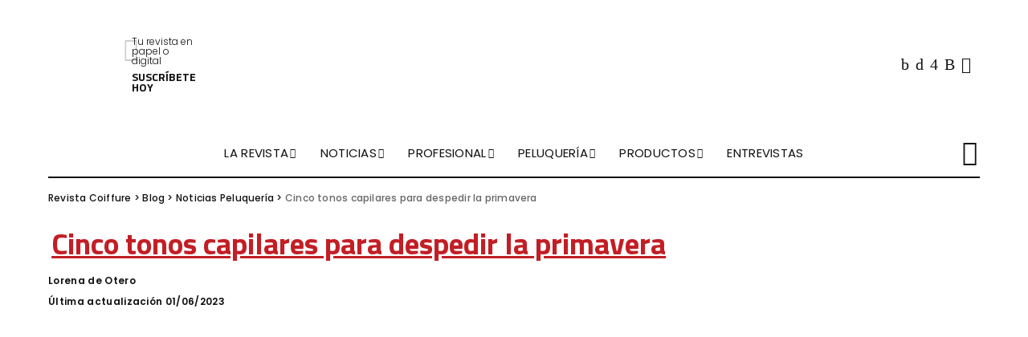

--- FILE ---
content_type: text/html; charset=UTF-8
request_url: https://revistacoiffure.com/cinco-tonos-capilares-para-despedir-la-primavera/
body_size: 28054
content:
<!DOCTYPE html>
<html lang="es" prefix="og: https://ogp.me/ns#">
<head><meta charset="UTF-8"><script>if(navigator.userAgent.match(/MSIE|Internet Explorer/i)||navigator.userAgent.match(/Trident\/7\..*?rv:11/i)){var href=document.location.href;if(!href.match(/[?&]nowprocket/)){if(href.indexOf("?")==-1){if(href.indexOf("#")==-1){document.location.href=href+"?nowprocket=1"}else{document.location.href=href.replace("#","?nowprocket=1#")}}else{if(href.indexOf("#")==-1){document.location.href=href+"&nowprocket=1"}else{document.location.href=href.replace("#","&nowprocket=1#")}}}}</script><script>class RocketLazyLoadScripts{constructor(){this.triggerEvents=["keydown","mousedown","mousemove","touchmove","touchstart","touchend","wheel"],this.userEventHandler=this._triggerListener.bind(this),this.touchStartHandler=this._onTouchStart.bind(this),this.touchMoveHandler=this._onTouchMove.bind(this),this.touchEndHandler=this._onTouchEnd.bind(this),this.clickHandler=this._onClick.bind(this),this.interceptedClicks=[],window.addEventListener("pageshow",e=>{this.persisted=e.persisted}),window.addEventListener("DOMContentLoaded",()=>{this._preconnect3rdParties()}),this.delayedScripts={normal:[],async:[],defer:[]},this.trash=[],this.allJQueries=[]}_addUserInteractionListener(e){if(document.hidden){e._triggerListener();return}this.triggerEvents.forEach(t=>window.addEventListener(t,e.userEventHandler,{passive:!0})),window.addEventListener("touchstart",e.touchStartHandler,{passive:!0}),window.addEventListener("mousedown",e.touchStartHandler),document.addEventListener("visibilitychange",e.userEventHandler)}_removeUserInteractionListener(){this.triggerEvents.forEach(e=>window.removeEventListener(e,this.userEventHandler,{passive:!0})),document.removeEventListener("visibilitychange",this.userEventHandler)}_onTouchStart(e){"HTML"!==e.target.tagName&&(window.addEventListener("touchend",this.touchEndHandler),window.addEventListener("mouseup",this.touchEndHandler),window.addEventListener("touchmove",this.touchMoveHandler,{passive:!0}),window.addEventListener("mousemove",this.touchMoveHandler),e.target.addEventListener("click",this.clickHandler),this._renameDOMAttribute(e.target,"onclick","rocket-onclick"),this._pendingClickStarted())}_onTouchMove(e){window.removeEventListener("touchend",this.touchEndHandler),window.removeEventListener("mouseup",this.touchEndHandler),window.removeEventListener("touchmove",this.touchMoveHandler,{passive:!0}),window.removeEventListener("mousemove",this.touchMoveHandler),e.target.removeEventListener("click",this.clickHandler),this._renameDOMAttribute(e.target,"rocket-onclick","onclick"),this._pendingClickFinished()}_onTouchEnd(e){window.removeEventListener("touchend",this.touchEndHandler),window.removeEventListener("mouseup",this.touchEndHandler),window.removeEventListener("touchmove",this.touchMoveHandler,{passive:!0}),window.removeEventListener("mousemove",this.touchMoveHandler)}_onClick(e){e.target.removeEventListener("click",this.clickHandler),this._renameDOMAttribute(e.target,"rocket-onclick","onclick"),this.interceptedClicks.push(e),e.preventDefault(),e.stopPropagation(),e.stopImmediatePropagation(),this._pendingClickFinished()}_replayClicks(){window.removeEventListener("touchstart",this.touchStartHandler,{passive:!0}),window.removeEventListener("mousedown",this.touchStartHandler),this.interceptedClicks.forEach(e=>{e.target.dispatchEvent(new MouseEvent("click",{view:e.view,bubbles:!0,cancelable:!0}))})}_waitForPendingClicks(){return new Promise(e=>{this._isClickPending?this._pendingClickFinished=e:e()})}_pendingClickStarted(){this._isClickPending=!0}_pendingClickFinished(){this._isClickPending=!1}_renameDOMAttribute(e,t,i){e.hasAttribute&&e.hasAttribute(t)&&(event.target.setAttribute(i,event.target.getAttribute(t)),event.target.removeAttribute(t))}_triggerListener(){this._removeUserInteractionListener(this),"loading"===document.readyState?document.addEventListener("DOMContentLoaded",this._loadEverythingNow.bind(this)):this._loadEverythingNow()}_preconnect3rdParties(){let e=[];document.querySelectorAll("script[type=rocketlazyloadscript]").forEach(t=>{if(t.hasAttribute("src")){let i=new URL(t.src).origin;i!==location.origin&&e.push({src:i,crossOrigin:t.crossOrigin||"module"===t.getAttribute("data-rocket-type")})}}),e=[...new Map(e.map(e=>[JSON.stringify(e),e])).values()],this._batchInjectResourceHints(e,"preconnect")}async _loadEverythingNow(){this.lastBreath=Date.now(),this._delayEventListeners(this),this._delayJQueryReady(this),this._handleDocumentWrite(),this._registerAllDelayedScripts(),this._preloadAllScripts(),await this._loadScriptsFromList(this.delayedScripts.normal),await this._loadScriptsFromList(this.delayedScripts.defer),await this._loadScriptsFromList(this.delayedScripts.async);try{await this._triggerDOMContentLoaded(),await this._triggerWindowLoad()}catch(e){console.error(e)}window.dispatchEvent(new Event("rocket-allScriptsLoaded")),this._waitForPendingClicks().then(()=>{this._replayClicks()}),this._emptyTrash()}_registerAllDelayedScripts(){document.querySelectorAll("script[type=rocketlazyloadscript]").forEach(e=>{e.hasAttribute("data-rocket-src")?e.hasAttribute("async")&&!1!==e.async?this.delayedScripts.async.push(e):e.hasAttribute("defer")&&!1!==e.defer||"module"===e.getAttribute("data-rocket-type")?this.delayedScripts.defer.push(e):this.delayedScripts.normal.push(e):this.delayedScripts.normal.push(e)})}async _transformScript(e){return await this._littleBreath(),new Promise(t=>{function i(){e.setAttribute("data-rocket-status","executed"),t()}function r(){e.setAttribute("data-rocket-status","failed"),t()}try{let n=e.getAttribute("data-rocket-type"),s=e.getAttribute("data-rocket-src");if(n?(e.type=n,e.removeAttribute("data-rocket-type")):e.removeAttribute("type"),e.addEventListener("load",i),e.addEventListener("error",r),s)e.src=s,e.removeAttribute("data-rocket-src");else if(navigator.userAgent.indexOf("Firefox/")>0){var a=document.createElement("script");[...e.attributes].forEach(e=>{"type"!==e.nodeName&&a.setAttribute("data-rocket-type"===e.nodeName?"type":e.nodeName,e.nodeValue)}),a.text=e.text,e.parentNode.replaceChild(a,e),i()}else e.src="data:text/javascript;base64,"+btoa(e.text)}catch(o){r()}})}async _loadScriptsFromList(e){let t=e.shift();return t?(await this._transformScript(t),this._loadScriptsFromList(e)):Promise.resolve()}_preloadAllScripts(){this._batchInjectResourceHints([...this.delayedScripts.normal,...this.delayedScripts.defer,...this.delayedScripts.async],"preload")}_batchInjectResourceHints(e,t){var i=document.createDocumentFragment();e.forEach(e=>{let r=e.getAttribute&&e.getAttribute("data-rocket-src")||e.src;if(r){let n=document.createElement("link");n.href=r,n.rel=t,"preconnect"!==t&&(n.as="script"),e.getAttribute&&"module"===e.getAttribute("data-rocket-type")&&(n.crossOrigin=!0),e.crossOrigin&&(n.crossOrigin=e.crossOrigin),e.integrity&&(n.integrity=e.integrity),i.appendChild(n),this.trash.push(n)}}),document.head.appendChild(i)}_delayEventListeners(e){let t={};function i(e,i){!function e(i){!t[i]&&(t[i]={originalFunctions:{add:i.addEventListener,remove:i.removeEventListener},eventsToRewrite:[]},i.addEventListener=function(){arguments[0]=r(arguments[0]),t[i].originalFunctions.add.apply(i,arguments)},i.removeEventListener=function(){arguments[0]=r(arguments[0]),t[i].originalFunctions.remove.apply(i,arguments)});function r(e){return t[i].eventsToRewrite.indexOf(e)>=0?"rocket-"+e:e}}(e),t[e].eventsToRewrite.push(i)}function r(e,t){let i=e[t];Object.defineProperty(e,t,{get:()=>i||function(){},set(r){e["rocket"+t]=i=r}})}i(document,"DOMContentLoaded"),i(window,"DOMContentLoaded"),i(window,"load"),i(window,"pageshow"),i(document,"readystatechange"),r(document,"onreadystatechange"),r(window,"onload"),r(window,"onpageshow"),Object.defineProperty(document,"readyState",{get:()=>e.rocketReadyState,set(t){e.rocketReadyState=t}}),document.readyState="loading"}_delayJQueryReady(e){let t;function i(i){if(i&&i.fn&&!e.allJQueries.includes(i)){i.fn.ready=i.fn.init.prototype.ready=function(t){return e.domReadyFired?t.bind(document)(i):document.addEventListener("rocket-DOMContentLoaded",()=>t.bind(document)(i)),i([])};let r=i.fn.on;i.fn.on=i.fn.init.prototype.on=function(){if(this[0]===window){function e(e){return e.split(" ").map(e=>"load"===e||0===e.indexOf("load.")?"rocket-jquery-load":e).join(" ")}"string"==typeof arguments[0]||arguments[0]instanceof String?arguments[0]=e(arguments[0]):"object"==typeof arguments[0]&&Object.keys(arguments[0]).forEach(t=>{delete Object.assign(arguments[0],{[e(t)]:arguments[0][t]})[t]})}return r.apply(this,arguments),this},e.allJQueries.push(i)}t=i}i(window.jQuery),Object.defineProperty(window,"jQuery",{get:()=>t,set(e){i(e)}})}async _triggerDOMContentLoaded(){this.domReadyFired=!0,document.readyState="interactive",await this._littleBreath(),document.dispatchEvent(new Event("rocket-DOMContentLoaded")),await this._littleBreath(),window.dispatchEvent(new Event("rocket-DOMContentLoaded")),await this._littleBreath(),document.dispatchEvent(new Event("rocket-readystatechange")),await this._littleBreath(),document.rocketonreadystatechange&&document.rocketonreadystatechange()}async _triggerWindowLoad(){document.readyState="complete",await this._littleBreath(),window.dispatchEvent(new Event("rocket-load")),await this._littleBreath(),window.rocketonload&&window.rocketonload(),await this._littleBreath(),this.allJQueries.forEach(e=>e(window).trigger("rocket-jquery-load")),await this._littleBreath();let e=new Event("rocket-pageshow");e.persisted=this.persisted,window.dispatchEvent(e),await this._littleBreath(),window.rocketonpageshow&&window.rocketonpageshow({persisted:this.persisted})}_handleDocumentWrite(){let e=new Map;document.write=document.writeln=function(t){let i=document.currentScript;i||console.error("WPRocket unable to document.write this: "+t);let r=document.createRange(),n=i.parentElement,s=e.get(i);void 0===s&&(s=i.nextSibling,e.set(i,s));let a=document.createDocumentFragment();r.setStart(a,0),a.appendChild(r.createContextualFragment(t)),n.insertBefore(a,s)}}async _littleBreath(){Date.now()-this.lastBreath>45&&(await this._requestAnimFrame(),this.lastBreath=Date.now())}async _requestAnimFrame(){return document.hidden?new Promise(e=>setTimeout(e)):new Promise(e=>requestAnimationFrame(e))}_emptyTrash(){this.trash.forEach(e=>e.remove())}static run(){let e=new RocketLazyLoadScripts;e._addUserInteractionListener(e)}}RocketLazyLoadScripts.run();</script>
    
    <meta http-equiv="X-UA-Compatible" content="IE=edge">
    <meta name="viewport" content="width=device-width, initial-scale=1">
    <link rel="profile" href="https://gmpg.org/xfn/11">
	
<!-- Google Tag Manager for WordPress by gtm4wp.com -->
<script data-cfasync="false" data-pagespeed-no-defer>
	var gtm4wp_datalayer_name = "dataLayer";
	var dataLayer = dataLayer || [];
</script>
<!-- End Google Tag Manager for WordPress by gtm4wp.com -->
<!-- Optimización en motores de búsqueda por Rank Math PRO -  https://rankmath.com/ -->
<title>Cinco tonos capilares para despedir la primavera - Revista Coiffure</title><link rel="preload" as="style" href="https://fonts.googleapis.com/css?family=Titillium%20Web%3A900%2C700%7CPoppins%3A400italic%2C300%2C600%2C400%2C500%2C700%7CMontserrat%3A500&#038;display=swap" /><link rel="stylesheet" href="https://fonts.googleapis.com/css?family=Titillium%20Web%3A900%2C700%7CPoppins%3A400italic%2C300%2C600%2C400%2C500%2C700%7CMontserrat%3A500&#038;display=swap" media="print" onload="this.media='all'" /><noscript><link rel="stylesheet" href="https://fonts.googleapis.com/css?family=Titillium%20Web%3A900%2C700%7CPoppins%3A400italic%2C300%2C600%2C400%2C500%2C700%7CMontserrat%3A500&#038;display=swap" /></noscript><link rel="stylesheet" href="https://revistacoiffure.com/wp-content/cache/min/1/481f6f0e0a0c2524adc86d082d189074.css" media="all" data-minify="1" />
<meta name="description" content="Sonia Atanes, directora del salón SAHB en Madrid y Paul Tudor, director y primer estilista en David Künzle Fuencarral analizan cinco de los tonos más"/>
<meta name="robots" content="follow, index, max-snippet:-1, max-video-preview:-1, max-image-preview:large"/>
<link rel="preconnect" href="https://fonts.gstatic.com" crossorigin><noscript></noscript><link rel="canonical" href="https://revistacoiffure.com/cinco-tonos-capilares-para-despedir-la-primavera/" />
<meta property="og:locale" content="es_ES" />
<meta property="og:type" content="article" />
<meta property="og:title" content="Cinco tonos capilares para despedir la primavera - Revista Coiffure" />
<meta property="og:description" content="Sonia Atanes, directora del salón SAHB en Madrid y Paul Tudor, director y primer estilista en David Künzle Fuencarral analizan cinco de los tonos más" />
<meta property="og:url" content="https://revistacoiffure.com/cinco-tonos-capilares-para-despedir-la-primavera/" />
<meta property="og:site_name" content="Revista Coiffure" />
<meta property="article:section" content="Noticias Peluquería" />
<meta property="og:updated_time" content="2023-06-01T11:57:15+02:00" />
<meta property="og:image" content="https://revistacoiffure.com/wp-content/uploads/2023/06/Tonos-2-1-1024x689.jpg" />
<meta property="og:image:secure_url" content="https://revistacoiffure.com/wp-content/uploads/2023/06/Tonos-2-1-1024x689.jpg" />
<meta property="og:image:width" content="1024" />
<meta property="og:image:height" content="689" />
<meta property="og:image:alt" content="Cinco tonos capilares para despedir la primavera" />
<meta property="og:image:type" content="image/jpeg" />
<meta property="article:published_time" content="2023-06-01T11:57:12+02:00" />
<meta property="article:modified_time" content="2023-06-01T11:57:15+02:00" />
<meta name="twitter:card" content="summary_large_image" />
<meta name="twitter:title" content="Cinco tonos capilares para despedir la primavera - Revista Coiffure" />
<meta name="twitter:description" content="Sonia Atanes, directora del salón SAHB en Madrid y Paul Tudor, director y primer estilista en David Künzle Fuencarral analizan cinco de los tonos más" />
<meta name="twitter:image" content="https://revistacoiffure.com/wp-content/uploads/2023/06/Tonos-2-1-1024x689.jpg" />
<meta name="twitter:label1" content="Escrito por" />
<meta name="twitter:data1" content="Lorena de Otero" />
<meta name="twitter:label2" content="Tiempo de lectura" />
<meta name="twitter:data2" content="2 minutos" />
<script type="application/ld+json" class="rank-math-schema-pro">{"@context":"https://schema.org","@graph":[{"@type":["Person","Organization"],"@id":"https://revistacoiffure.com/#person","name":"Revista Coiffure"},{"@type":"WebSite","@id":"https://revistacoiffure.com/#website","url":"https://revistacoiffure.com","name":"Revista Coiffure","publisher":{"@id":"https://revistacoiffure.com/#person"},"inLanguage":"es"},{"@type":"ImageObject","@id":"https://revistacoiffure.com/wp-content/uploads/2023/06/Tonos-2-1.jpg","url":"https://revistacoiffure.com/wp-content/uploads/2023/06/Tonos-2-1.jpg","width":"2415","height":"1625","inLanguage":"es"},{"@type":"WebPage","@id":"https://revistacoiffure.com/cinco-tonos-capilares-para-despedir-la-primavera/#webpage","url":"https://revistacoiffure.com/cinco-tonos-capilares-para-despedir-la-primavera/","name":"Cinco tonos capilares para despedir la primavera - Revista Coiffure","datePublished":"2023-06-01T11:57:12+02:00","dateModified":"2023-06-01T11:57:15+02:00","isPartOf":{"@id":"https://revistacoiffure.com/#website"},"primaryImageOfPage":{"@id":"https://revistacoiffure.com/wp-content/uploads/2023/06/Tonos-2-1.jpg"},"inLanguage":"es"},{"@type":"Person","@id":"https://revistacoiffure.com/autor/lorena/","name":"Lorena de Otero","url":"https://revistacoiffure.com/autor/lorena/","image":{"@type":"ImageObject","@id":"https://secure.gravatar.com/avatar/c8b423bc4949596df3c50688a46d7e03?s=96&amp;d=mm&amp;r=g","url":"https://secure.gravatar.com/avatar/c8b423bc4949596df3c50688a46d7e03?s=96&amp;d=mm&amp;r=g","caption":"Lorena de Otero","inLanguage":"es"}},{"@type":"NewsArticle","headline":"Cinco tonos capilares para despedir la primavera - Revista Coiffure","datePublished":"2023-06-01T11:57:12+02:00","dateModified":"2023-06-01T11:57:15+02:00","articleSection":"Noticias Peluquer\u00eda","author":{"@id":"https://revistacoiffure.com/autor/lorena/","name":"Lorena de Otero"},"publisher":{"@id":"https://revistacoiffure.com/#person"},"description":"Sonia Atanes, directora del sal\u00f3n SAHB en Madrid y Paul Tudor, director y primer estilista en David K\u00fcnzle Fuencarral analizan cinco de los tonos m\u00e1s","copyrightYear":"2023","copyrightHolder":{"@id":"https://revistacoiffure.com/#person"},"name":"Cinco tonos capilares para despedir la primavera - Revista Coiffure","@id":"https://revistacoiffure.com/cinco-tonos-capilares-para-despedir-la-primavera/#richSnippet","isPartOf":{"@id":"https://revistacoiffure.com/cinco-tonos-capilares-para-despedir-la-primavera/#webpage"},"image":{"@id":"https://revistacoiffure.com/wp-content/uploads/2023/06/Tonos-2-1.jpg"},"inLanguage":"es","mainEntityOfPage":{"@id":"https://revistacoiffure.com/cinco-tonos-capilares-para-despedir-la-primavera/#webpage"}}]}</script>
<!-- /Plugin Rank Math WordPress SEO -->

<script type="rocketlazyloadscript" data-rocket-type='application/javascript'>console.log('PixelYourSite PRO version 9.1.1');</script>
<link rel='dns-prefetch' href='//fonts.googleapis.com' />
<link href='https://fonts.gstatic.com' crossorigin rel='preconnect' />
<link rel="alternate" type="application/rss+xml" title="Revista Coiffure &raquo; Feed" href="https://revistacoiffure.com/feed/" />
<link rel="alternate" type="application/rss+xml" title="Revista Coiffure &raquo; Feed de los comentarios" href="https://revistacoiffure.com/comments/feed/" />
<link rel="alternate" type="application/rss+xml" title="Revista Coiffure &raquo; Comentario Cinco tonos capilares para despedir la primavera del feed" href="https://revistacoiffure.com/cinco-tonos-capilares-para-despedir-la-primavera/feed/" />
<style>
img.wp-smiley,
img.emoji {
	display: inline !important;
	border: none !important;
	box-shadow: none !important;
	height: 1em !important;
	width: 1em !important;
	margin: 0 0.07em !important;
	vertical-align: -0.1em !important;
	background: none !important;
	padding: 0 !important;
}
</style>
	

<style id='rank-math-toc-block-style-inline-css'>
.wp-block-rank-math-toc-block nav ol{counter-reset:item}.wp-block-rank-math-toc-block nav ol li{display:block}.wp-block-rank-math-toc-block nav ol li:before{content:counters(item, ".") " ";counter-increment:item}

</style>
<style id='classic-theme-styles-inline-css'>
/*! This file is auto-generated */
.wp-block-button__link{color:#fff;background-color:#32373c;border-radius:9999px;box-shadow:none;text-decoration:none;padding:calc(.667em + 2px) calc(1.333em + 2px);font-size:1.125em}.wp-block-file__button{background:#32373c;color:#fff;text-decoration:none}
</style>
<style id='global-styles-inline-css'>
body{--wp--preset--color--black: #000000;--wp--preset--color--cyan-bluish-gray: #abb8c3;--wp--preset--color--white: #ffffff;--wp--preset--color--pale-pink: #f78da7;--wp--preset--color--vivid-red: #cf2e2e;--wp--preset--color--luminous-vivid-orange: #ff6900;--wp--preset--color--luminous-vivid-amber: #fcb900;--wp--preset--color--light-green-cyan: #7bdcb5;--wp--preset--color--vivid-green-cyan: #00d084;--wp--preset--color--pale-cyan-blue: #8ed1fc;--wp--preset--color--vivid-cyan-blue: #0693e3;--wp--preset--color--vivid-purple: #9b51e0;--wp--preset--gradient--vivid-cyan-blue-to-vivid-purple: linear-gradient(135deg,rgba(6,147,227,1) 0%,rgb(155,81,224) 100%);--wp--preset--gradient--light-green-cyan-to-vivid-green-cyan: linear-gradient(135deg,rgb(122,220,180) 0%,rgb(0,208,130) 100%);--wp--preset--gradient--luminous-vivid-amber-to-luminous-vivid-orange: linear-gradient(135deg,rgba(252,185,0,1) 0%,rgba(255,105,0,1) 100%);--wp--preset--gradient--luminous-vivid-orange-to-vivid-red: linear-gradient(135deg,rgba(255,105,0,1) 0%,rgb(207,46,46) 100%);--wp--preset--gradient--very-light-gray-to-cyan-bluish-gray: linear-gradient(135deg,rgb(238,238,238) 0%,rgb(169,184,195) 100%);--wp--preset--gradient--cool-to-warm-spectrum: linear-gradient(135deg,rgb(74,234,220) 0%,rgb(151,120,209) 20%,rgb(207,42,186) 40%,rgb(238,44,130) 60%,rgb(251,105,98) 80%,rgb(254,248,76) 100%);--wp--preset--gradient--blush-light-purple: linear-gradient(135deg,rgb(255,206,236) 0%,rgb(152,150,240) 100%);--wp--preset--gradient--blush-bordeaux: linear-gradient(135deg,rgb(254,205,165) 0%,rgb(254,45,45) 50%,rgb(107,0,62) 100%);--wp--preset--gradient--luminous-dusk: linear-gradient(135deg,rgb(255,203,112) 0%,rgb(199,81,192) 50%,rgb(65,88,208) 100%);--wp--preset--gradient--pale-ocean: linear-gradient(135deg,rgb(255,245,203) 0%,rgb(182,227,212) 50%,rgb(51,167,181) 100%);--wp--preset--gradient--electric-grass: linear-gradient(135deg,rgb(202,248,128) 0%,rgb(113,206,126) 100%);--wp--preset--gradient--midnight: linear-gradient(135deg,rgb(2,3,129) 0%,rgb(40,116,252) 100%);--wp--preset--font-size--small: 13px;--wp--preset--font-size--medium: 20px;--wp--preset--font-size--large: 36px;--wp--preset--font-size--x-large: 42px;--wp--preset--spacing--20: 0.44rem;--wp--preset--spacing--30: 0.67rem;--wp--preset--spacing--40: 1rem;--wp--preset--spacing--50: 1.5rem;--wp--preset--spacing--60: 2.25rem;--wp--preset--spacing--70: 3.38rem;--wp--preset--spacing--80: 5.06rem;--wp--preset--shadow--natural: 6px 6px 9px rgba(0, 0, 0, 0.2);--wp--preset--shadow--deep: 12px 12px 50px rgba(0, 0, 0, 0.4);--wp--preset--shadow--sharp: 6px 6px 0px rgba(0, 0, 0, 0.2);--wp--preset--shadow--outlined: 6px 6px 0px -3px rgba(255, 255, 255, 1), 6px 6px rgba(0, 0, 0, 1);--wp--preset--shadow--crisp: 6px 6px 0px rgba(0, 0, 0, 1);}:where(.is-layout-flex){gap: 0.5em;}:where(.is-layout-grid){gap: 0.5em;}body .is-layout-flow > .alignleft{float: left;margin-inline-start: 0;margin-inline-end: 2em;}body .is-layout-flow > .alignright{float: right;margin-inline-start: 2em;margin-inline-end: 0;}body .is-layout-flow > .aligncenter{margin-left: auto !important;margin-right: auto !important;}body .is-layout-constrained > .alignleft{float: left;margin-inline-start: 0;margin-inline-end: 2em;}body .is-layout-constrained > .alignright{float: right;margin-inline-start: 2em;margin-inline-end: 0;}body .is-layout-constrained > .aligncenter{margin-left: auto !important;margin-right: auto !important;}body .is-layout-constrained > :where(:not(.alignleft):not(.alignright):not(.alignfull)){max-width: var(--wp--style--global--content-size);margin-left: auto !important;margin-right: auto !important;}body .is-layout-constrained > .alignwide{max-width: var(--wp--style--global--wide-size);}body .is-layout-flex{display: flex;}body .is-layout-flex{flex-wrap: wrap;align-items: center;}body .is-layout-flex > *{margin: 0;}body .is-layout-grid{display: grid;}body .is-layout-grid > *{margin: 0;}:where(.wp-block-columns.is-layout-flex){gap: 2em;}:where(.wp-block-columns.is-layout-grid){gap: 2em;}:where(.wp-block-post-template.is-layout-flex){gap: 1.25em;}:where(.wp-block-post-template.is-layout-grid){gap: 1.25em;}.has-black-color{color: var(--wp--preset--color--black) !important;}.has-cyan-bluish-gray-color{color: var(--wp--preset--color--cyan-bluish-gray) !important;}.has-white-color{color: var(--wp--preset--color--white) !important;}.has-pale-pink-color{color: var(--wp--preset--color--pale-pink) !important;}.has-vivid-red-color{color: var(--wp--preset--color--vivid-red) !important;}.has-luminous-vivid-orange-color{color: var(--wp--preset--color--luminous-vivid-orange) !important;}.has-luminous-vivid-amber-color{color: var(--wp--preset--color--luminous-vivid-amber) !important;}.has-light-green-cyan-color{color: var(--wp--preset--color--light-green-cyan) !important;}.has-vivid-green-cyan-color{color: var(--wp--preset--color--vivid-green-cyan) !important;}.has-pale-cyan-blue-color{color: var(--wp--preset--color--pale-cyan-blue) !important;}.has-vivid-cyan-blue-color{color: var(--wp--preset--color--vivid-cyan-blue) !important;}.has-vivid-purple-color{color: var(--wp--preset--color--vivid-purple) !important;}.has-black-background-color{background-color: var(--wp--preset--color--black) !important;}.has-cyan-bluish-gray-background-color{background-color: var(--wp--preset--color--cyan-bluish-gray) !important;}.has-white-background-color{background-color: var(--wp--preset--color--white) !important;}.has-pale-pink-background-color{background-color: var(--wp--preset--color--pale-pink) !important;}.has-vivid-red-background-color{background-color: var(--wp--preset--color--vivid-red) !important;}.has-luminous-vivid-orange-background-color{background-color: var(--wp--preset--color--luminous-vivid-orange) !important;}.has-luminous-vivid-amber-background-color{background-color: var(--wp--preset--color--luminous-vivid-amber) !important;}.has-light-green-cyan-background-color{background-color: var(--wp--preset--color--light-green-cyan) !important;}.has-vivid-green-cyan-background-color{background-color: var(--wp--preset--color--vivid-green-cyan) !important;}.has-pale-cyan-blue-background-color{background-color: var(--wp--preset--color--pale-cyan-blue) !important;}.has-vivid-cyan-blue-background-color{background-color: var(--wp--preset--color--vivid-cyan-blue) !important;}.has-vivid-purple-background-color{background-color: var(--wp--preset--color--vivid-purple) !important;}.has-black-border-color{border-color: var(--wp--preset--color--black) !important;}.has-cyan-bluish-gray-border-color{border-color: var(--wp--preset--color--cyan-bluish-gray) !important;}.has-white-border-color{border-color: var(--wp--preset--color--white) !important;}.has-pale-pink-border-color{border-color: var(--wp--preset--color--pale-pink) !important;}.has-vivid-red-border-color{border-color: var(--wp--preset--color--vivid-red) !important;}.has-luminous-vivid-orange-border-color{border-color: var(--wp--preset--color--luminous-vivid-orange) !important;}.has-luminous-vivid-amber-border-color{border-color: var(--wp--preset--color--luminous-vivid-amber) !important;}.has-light-green-cyan-border-color{border-color: var(--wp--preset--color--light-green-cyan) !important;}.has-vivid-green-cyan-border-color{border-color: var(--wp--preset--color--vivid-green-cyan) !important;}.has-pale-cyan-blue-border-color{border-color: var(--wp--preset--color--pale-cyan-blue) !important;}.has-vivid-cyan-blue-border-color{border-color: var(--wp--preset--color--vivid-cyan-blue) !important;}.has-vivid-purple-border-color{border-color: var(--wp--preset--color--vivid-purple) !important;}.has-vivid-cyan-blue-to-vivid-purple-gradient-background{background: var(--wp--preset--gradient--vivid-cyan-blue-to-vivid-purple) !important;}.has-light-green-cyan-to-vivid-green-cyan-gradient-background{background: var(--wp--preset--gradient--light-green-cyan-to-vivid-green-cyan) !important;}.has-luminous-vivid-amber-to-luminous-vivid-orange-gradient-background{background: var(--wp--preset--gradient--luminous-vivid-amber-to-luminous-vivid-orange) !important;}.has-luminous-vivid-orange-to-vivid-red-gradient-background{background: var(--wp--preset--gradient--luminous-vivid-orange-to-vivid-red) !important;}.has-very-light-gray-to-cyan-bluish-gray-gradient-background{background: var(--wp--preset--gradient--very-light-gray-to-cyan-bluish-gray) !important;}.has-cool-to-warm-spectrum-gradient-background{background: var(--wp--preset--gradient--cool-to-warm-spectrum) !important;}.has-blush-light-purple-gradient-background{background: var(--wp--preset--gradient--blush-light-purple) !important;}.has-blush-bordeaux-gradient-background{background: var(--wp--preset--gradient--blush-bordeaux) !important;}.has-luminous-dusk-gradient-background{background: var(--wp--preset--gradient--luminous-dusk) !important;}.has-pale-ocean-gradient-background{background: var(--wp--preset--gradient--pale-ocean) !important;}.has-electric-grass-gradient-background{background: var(--wp--preset--gradient--electric-grass) !important;}.has-midnight-gradient-background{background: var(--wp--preset--gradient--midnight) !important;}.has-small-font-size{font-size: var(--wp--preset--font-size--small) !important;}.has-medium-font-size{font-size: var(--wp--preset--font-size--medium) !important;}.has-large-font-size{font-size: var(--wp--preset--font-size--large) !important;}.has-x-large-font-size{font-size: var(--wp--preset--font-size--x-large) !important;}
.wp-block-navigation a:where(:not(.wp-element-button)){color: inherit;}
:where(.wp-block-post-template.is-layout-flex){gap: 1.25em;}:where(.wp-block-post-template.is-layout-grid){gap: 1.25em;}
:where(.wp-block-columns.is-layout-flex){gap: 2em;}:where(.wp-block-columns.is-layout-grid){gap: 2em;}
.wp-block-pullquote{font-size: 1.5em;line-height: 1.6;}
</style>

<style id='contact-form-7-inline-css'>
.wpcf7 .wpcf7-recaptcha iframe {margin-bottom: 0;}.wpcf7 .wpcf7-recaptcha[data-align="center"] > div {margin: 0 auto;}.wpcf7 .wpcf7-recaptcha[data-align="right"] > div {margin: 0 0 0 auto;}
</style>





<!--n2css--><script type="rocketlazyloadscript" data-rocket-src='https://revistacoiffure.com/wp-includes/js/jquery/jquery.min.js?ver=3.7.0' id='jquery-core-js' defer></script>
<script type="rocketlazyloadscript" data-rocket-src='https://revistacoiffure.com/wp-includes/js/jquery/jquery-migrate.min.js?ver=3.4.1' id='jquery-migrate-js' defer></script>
<!--[if lt IE 9]>
<script src='https://revistacoiffure.com/wp-content/themes/pixwell/assets/js/html5shiv.min.js?ver=3.7.3' id='html5-js'></script>
<![endif]-->
<link rel="preload" href="https://revistacoiffure.com/wp-content/themes/pixwell/assets/fonts/ruby-icon.woff" as="font" type="font/woff" crossorigin="anonymous"> <link rel="https://api.w.org/" href="https://revistacoiffure.com/wp-json/" /><link rel="alternate" type="application/json" href="https://revistacoiffure.com/wp-json/wp/v2/posts/38231" /><link rel="EditURI" type="application/rsd+xml" title="RSD" href="https://revistacoiffure.com/xmlrpc.php?rsd" />
<meta name="generator" content="WordPress 6.3.1" />
<link rel='shortlink' href='https://revistacoiffure.com/?p=38231' />
<link rel="alternate" type="application/json+oembed" href="https://revistacoiffure.com/wp-json/oembed/1.0/embed?url=https%3A%2F%2Frevistacoiffure.com%2Fcinco-tonos-capilares-para-despedir-la-primavera%2F" />
<link rel="alternate" type="text/xml+oembed" href="https://revistacoiffure.com/wp-json/oembed/1.0/embed?url=https%3A%2F%2Frevistacoiffure.com%2Fcinco-tonos-capilares-para-despedir-la-primavera%2F&#038;format=xml" />
<!-- HFCM by 99 Robots - Snippet # 5: SearchConsole -->
<meta name="google-site-verification" content="44VqCu4eidMDJhnr2lLKWfdyQ_DEG1Nlk7iIT2af5_E" />
<!-- /end HFCM by 99 Robots -->
<!-- HFCM by 99 Robots - Snippet # 6: Meta Pixel -->
<!-- Meta Pixel Code -->
<script type="rocketlazyloadscript">
!function(f,b,e,v,n,t,s)
{if(f.fbq)return;n=f.fbq=function(){n.callMethod?
n.callMethod.apply(n,arguments):n.queue.push(arguments)};
if(!f._fbq)f._fbq=n;n.push=n;n.loaded=!0;n.version='2.0';
n.queue=[];t=b.createElement(e);t.async=!0;
t.src=v;s=b.getElementsByTagName(e)[0];
s.parentNode.insertBefore(t,s)}(window, document,'script',
'https://connect.facebook.net/en_US/fbevents.js');
fbq('init', '517753544184802');
fbq('track', 'PageView');
</script>
<noscript><img height="1" width="1" style="display:none"
src="https://www.facebook.com/tr?id=517753544184802&ev=PageView&noscript=1"
/></noscript>
<!-- End Meta Pixel Code -->

<!-- /end HFCM by 99 Robots -->
<script type="rocketlazyloadscript" data-rocket-type="text/javascript">//<![CDATA[
  function external_links_in_new_windows_loop() {
    if (!document.links) {
      document.links = document.getElementsByTagName('a');
    }
    var change_link = false;
    var force = '';
    var ignore = '';

    for (var t=0; t<document.links.length; t++) {
      var all_links = document.links[t];
      change_link = false;
      
      if(document.links[t].hasAttribute('onClick') == false) {
        // forced if the address starts with http (or also https), but does not link to the current domain
        if(all_links.href.search(/^http/) != -1 && all_links.href.search('revistacoiffure.com') == -1 && all_links.href.search(/^#/) == -1) {
          // console.log('Changed ' + all_links.href);
          change_link = true;
        }
          
        if(force != '' && all_links.href.search(force) != -1) {
          // forced
          // console.log('force ' + all_links.href);
          change_link = true;
        }
        
        if(ignore != '' && all_links.href.search(ignore) != -1) {
          // console.log('ignore ' + all_links.href);
          // ignored
          change_link = false;
        }

        if(change_link == true) {
          // console.log('Changed ' + all_links.href);
          document.links[t].setAttribute('onClick', 'javascript:window.open(\'' + all_links.href.replace(/'/g, '') + '\', \'_blank\', \'noopener\'); return false;');
          document.links[t].removeAttribute('target');
        }
      }
    }
  }
  
  // Load
  function external_links_in_new_windows_load(func)
  {  
    var oldonload = window.onload;
    if (typeof window.onload != 'function'){
      window.onload = func;
    } else {
      window.onload = function(){
        oldonload();
        func();
      }
    }
  }

  external_links_in_new_windows_load(external_links_in_new_windows_loop);
  //]]></script>

<script type="application/ld+json">{"@context":"https://schema.org","@type":"WebSite","@id":"https://revistacoiffure.com/#website","url":"https://revistacoiffure.com/","name":"Revista Coiffure","potentialAction":{"@type":"SearchAction","target":"https://revistacoiffure.com/?s={search_term_string}","query-input":"required name=search_term_string"}}</script>

<!-- Google Tag Manager for WordPress by gtm4wp.com -->
<!-- GTM Container placement set to automatic -->
<script data-cfasync="false" data-pagespeed-no-defer type="text/javascript">
	var dataLayer_content = {"pagePostType":"post","pagePostType2":"single-post","pageCategory":["noticias-peluqueria"],"pagePostAuthor":"Lorena de Otero"};
	dataLayer.push( dataLayer_content );
</script>
<script type="rocketlazyloadscript" data-cfasync="false">
(function(w,d,s,l,i){w[l]=w[l]||[];w[l].push({'gtm.start':
new Date().getTime(),event:'gtm.js'});var f=d.getElementsByTagName(s)[0],
j=d.createElement(s),dl=l!='dataLayer'?'&l='+l:'';j.async=true;j.src=
'//www.googletagmanager.com/gtm.js?id='+i+dl;f.parentNode.insertBefore(j,f);
})(window,document,'script','dataLayer','GTM-M6FSFZC');
</script>
<!-- End Google Tag Manager -->
<!-- End Google Tag Manager for WordPress by gtm4wp.com -->	<script type="rocketlazyloadscript" data-rocket-type="text/javascript">
		function wpmautic_send(){
			if ('undefined' === typeof mt) {
				if (console !== undefined) {
					console.warn('WPMautic: mt not defined. Did you load mtc.js ?');
				}
				return false;
			}
			// Add the mt('send', 'pageview') script with optional tracking attributes.
			mt('send', 'pageview');
		}

			(function(w,d,t,u,n,a,m){w['MauticTrackingObject']=n;
			w[n]=w[n]||function(){(w[n].q=w[n].q||[]).push(arguments)},a=d.createElement(t),
			m=d.getElementsByTagName(t)[0];a.async=1;a.src=u;m.parentNode.insertBefore(a,m)
		})(window,document,'script','https://mprensa.crm.es/mtc.js','mt');

		wpmautic_send();
			</script>
	<script type="rocketlazyloadscript" data-rocket-type='application/javascript'>console.warn('PixelYourSite PRO: no pixel configured.');</script>
<script type="application/ld+json">{"@context":"http://schema.org","@type":"BreadcrumbList","itemListElement":[{"@type":"ListItem","position":4,"item":{"@id":"https://revistacoiffure.com/cinco-tonos-capilares-para-despedir-la-primavera/","name":"Cinco tonos capilares para despedir la primavera"}},{"@type":"ListItem","position":3,"item":{"@id":"https://revistacoiffure.com/noticias-peluqueria/","name":"Noticias Peluquer\u00eda"}},{"@type":"ListItem","position":2,"item":{"@id":"https://revistacoiffure.com/blog/","name":"Blog"}},{"@type":"ListItem","position":1,"item":{"@id":"https://revistacoiffure.com","name":"Revista Coiffure"}}]}</script>
<style id="uagb-style-conditional-extension">@media (min-width: 1025px){body .uag-hide-desktop.uagb-google-map__wrap,body .uag-hide-desktop{display:none !important}}@media (min-width: 768px) and (max-width: 1024px){body .uag-hide-tab.uagb-google-map__wrap,body .uag-hide-tab{display:none !important}}@media (max-width: 767px){body .uag-hide-mob.uagb-google-map__wrap,body .uag-hide-mob{display:none !important}}</style><link rel="icon" href="https://revistacoiffure.com/wp-content/uploads/2020/11/cropped-Favicon-COI-32x32.png" sizes="32x32" />
<link rel="icon" href="https://revistacoiffure.com/wp-content/uploads/2020/11/cropped-Favicon-COI-192x192.png" sizes="192x192" />
<link rel="apple-touch-icon" href="https://revistacoiffure.com/wp-content/uploads/2020/11/cropped-Favicon-COI-180x180.png" />
<meta name="msapplication-TileImage" content="https://revistacoiffure.com/wp-content/uploads/2020/11/cropped-Favicon-COI-270x270.png" />
		<style id="wp-custom-css">
			.footer-wrap .textwidget p{
	color: white;
}
.w-header-2 .widget-title{
	text-align:left
}
.counter-index{
font-style: normal !important;
}
.dcms-subtitle {
	font-family: 'Titillium web';
	font-weight: 600;
  font-size: 25px;
  display: block;
	color: #C31E25;
}
h1.single-title {
	  margin-bottom:5px;
	  text-decoration: underline;
    text-decoration-color: #C31E25;
}
.entradilla {
	font-family: Century Gothic;
	line-height: normal;
	font-weight: bold;
}
.has-drop-cap:not(:focus):first-letter{
	font-family: 'Century Gothic';
	color: #C31E25;
}
.texto-destacado{
	font-family: 'Century Gothic';
	text-align: center !important;
}
.wp-block-separator.is-style-default {
	  max-width: 100%;
    height: 1px;
}
.entry-header{
	  margin-bottom: 10px;
    text-align: center;
}
.entry-content p {
	text-align: justify;
}
.header-subscribe img{
	max-height: 120px;
}
.p-cat-info{
	    font-family: 'Century Gothic';
    font-weight: 800;
		font-style: normal;
	  color: #C31E25;
    text-transform: uppercase;
    font-size: 16px;
}
.block-title, .block-header .block-title{
		font-family:'Titillium Web';
}
.entry-content li{
	text-align: justify;
}
h1, .h1 {
font-weight:100;
}
h2, .h2 {
	font-weight: 100;
}

.entry-content .wpcf7 label:before {
	display:none;
}		</style>
		<noscript><style id="rocket-lazyload-nojs-css">.rll-youtube-player, [data-lazy-src]{display:none !important;}</style></noscript></head>
<body class="post-template-default single single-post postid-38231 single-format-standard wp-embed-responsive is-single-1 sticky-nav smart-sticky is-tooltips is-backtop block-header-2 w-header-2 cat-icon-simple is-parallax-feat is-fmask is-dark-pag mh-p-link mh-p-excerpt" data-theme="default">

<!-- GTM Container placement set to automatic -->
<!-- Google Tag Manager (noscript) -->
				<noscript><iframe src="https://www.googletagmanager.com/ns.html?id=GTM-M6FSFZC" height="0" width="0" style="display:none;visibility:hidden" aria-hidden="true"></iframe></noscript>
<!-- End Google Tag Manager (noscript) --><div id="site" class="site">
	        <aside id="off-canvas-section" class="off-canvas-wrap dark-style is-hidden">
            <div class="close-panel-wrap tooltips-n">
                <a href="#" id="off-canvas-close-btn" aria-label="Close Panel"><i class="btn-close"></i></a>
            </div>
            <div class="off-canvas-holder">
                                    <div class="off-canvas-header is-light-text">
                        <div class="header-inner">
                                                            <a href="https://revistacoiffure.com/" class="off-canvas-logo">
                                    <img src="data:image/svg+xml,%3Csvg%20xmlns='http://www.w3.org/2000/svg'%20viewBox='0%200%201600%20632'%3E%3C/svg%3E" alt="Revista Coiffure" height="632" width="1600" decoding="async" data-lazy-src="https://revistacoiffure.com/wp-content/uploads/2020/11/LOGO-REVISTA-COIFFURE.png"><noscript><img src="https://revistacoiffure.com/wp-content/uploads/2020/11/LOGO-REVISTA-COIFFURE.png" alt="Revista Coiffure" height="632" width="1600" loading="lazy" decoding="async"></noscript>
                                </a>
                                                        <aside class="inner-bottom">
                                                                    <div class="off-canvas-social">
                                        <a class="social-link-facebook" title="Facebook" aria-label="Facebook" href="https://www.facebook.com/REVISTACOIFFURE" target="_blank" rel="noopener nofollow"><i class="rbi rbi-facebook" aria-hidden="true"></i></a><a class="social-link-twitter" title="Twitter" aria-label="Twitter" href="https://twitter.com/coiffureprof" target="_blank" rel="noopener nofollow"><i class="rbi rbi-twitter" aria-hidden="true"></i></a><a class="social-link-instagram" title="Instagram" aria-label="Instagram" href="https://www.instagram.com/revistacoiffure/" target="_blank" rel="noopener nofollow"><i class="rbi rbi-instagram" aria-hidden="true"></i></a><a class="social-link-rss" title="Rss" aria-label="Rss" href="https://revistacoiffure.com/feed/" target="_blank" rel="noopener nofollow"><i class="rbi rbi-rss" aria-hidden="true"></i></a><a class="social-link-custom social-link-1 social-link-Flipboard" title="Flipboard" aria-label="Flipboard" href="https://flipboard.com/@editoralprensa/revista-coiffure-professionnelle-0hfp5ao6y" target="_blank" rel="noopener nofollow"><i class="rbi-bookmark-black" aria-hidden="true"></i></a>                                    </div>
                                                            </aside>
                        </div>
                    </div>
                                <div class="off-canvas-inner is-light-text">
                    <nav id="off-canvas-nav" class="off-canvas-nav">
                        <ul id="off-canvas-menu" class="off-canvas-menu rb-menu is-clicked"><li id="menu-item-27380" class="menu-item menu-item-type-custom menu-item-object-custom menu-item-has-children menu-item-27380"><a href="https://revistacoiffure.com/la-revista/"><span>LA REVISTA</span></a>
<ul class="sub-menu">
	<li id="menu-item-27381" class="menu-item menu-item-type-custom menu-item-object-custom menu-item-27381"><a href="https://revistacoiffure.com/suscripcion-revista"><span>SUSCRÍBETE</span></a></li>
	<li id="menu-item-30108" class="menu-item menu-item-type-custom menu-item-object-custom menu-item-30108"><a href="https://revistacoiffure.com/numeros-de-coiffure-professionelle-en-abierto/"><span>NÚMEROS EN ABIERTO</span></a></li>
</ul>
</li>
<li id="menu-item-22744" class="menu-item menu-item-type-custom menu-item-object-custom menu-item-has-children menu-item-22744"><a href="#"><span>NOTICIAS</span></a>
<ul class="sub-menu">
	<li id="menu-item-22753" class="menu-item menu-item-type-custom menu-item-object-custom menu-item-22753"><a href="https://revistacoiffure.com/tendencias-peluqueria/"><span>TENDENCIAS PELUQUERÍA</span></a></li>
	<li id="menu-item-22754" class="menu-item menu-item-type-custom menu-item-object-custom menu-item-22754"><a href="https://revistacoiffure.com/noticias-peluqueria/"><span>NOTICIAS PELUQUERÍA</span></a></li>
</ul>
</li>
<li id="menu-item-22745" class="menu-item menu-item-type-custom menu-item-object-custom menu-item-has-children menu-item-22745"><a href="#"><span>PROFESIONAL</span></a>
<ul class="sub-menu">
	<li id="menu-item-22755" class="menu-item menu-item-type-custom menu-item-object-custom menu-item-22755"><a href="https://revistacoiffure.com/tecnicas-de-peluqueria/"><span>TÉCNICAS</span></a></li>
	<li id="menu-item-22756" class="menu-item menu-item-type-custom menu-item-object-custom menu-item-22756"><a href="https://revistacoiffure.com/tratamiento-para-el-pelo/"><span>TRATAMIENTOS</span></a></li>
	<li id="menu-item-22759" class="menu-item menu-item-type-custom menu-item-object-custom menu-item-22759"><a href="https://revistacoiffure.com/formacion-peluqueria/"><span>FORMACIÓN</span></a></li>
	<li id="menu-item-30171" class="menu-item menu-item-type-taxonomy menu-item-object-category menu-item-30171"><a href="https://revistacoiffure.com/tendencias-peluqueria/colecciones/"><span>COLECCIONES</span></a></li>
</ul>
</li>
<li id="menu-item-22746" class="menu-item menu-item-type-custom menu-item-object-custom menu-item-has-children menu-item-22746"><a href="#"><span>PELUQUERÍA</span></a>
<ul class="sub-menu">
	<li id="menu-item-22760" class="menu-item menu-item-type-custom menu-item-object-custom menu-item-22760"><a href="https://revistacoiffure.com/peinados/"><span>PEINADOS</span></a></li>
	<li id="menu-item-22761" class="menu-item menu-item-type-custom menu-item-object-custom menu-item-22761"><a href="https://revistacoiffure.com/cortes-de-pelo/"><span>CORTES DE PELO</span></a></li>
	<li id="menu-item-22762" class="menu-item menu-item-type-custom menu-item-object-custom menu-item-22762"><a href="https://revistacoiffure.com/pelo-hombre/"><span>HOMBRE</span></a></li>
	<li id="menu-item-22763" class="menu-item menu-item-type-custom menu-item-object-custom menu-item-22763"><a href="https://revistacoiffure.com/pelo-infantil/"><span>INFANTIL</span></a></li>
</ul>
</li>
<li id="menu-item-22747" class="menu-item menu-item-type-custom menu-item-object-custom menu-item-has-children menu-item-22747"><a href="#"><span>PRODUCTOS</span></a>
<ul class="sub-menu">
	<li id="menu-item-22764" class="menu-item menu-item-type-custom menu-item-object-custom menu-item-22764"><a href="https://revistacoiffure.com/accesorios-peluqueria/"><span>ACCESORIOS PELUQUERÍA</span></a></li>
	<li id="menu-item-22765" class="menu-item menu-item-type-custom menu-item-object-custom menu-item-22765"><a href="https://revistacoiffure.com/coloracion/"><span>COLORACIÓN</span></a></li>
	<li id="menu-item-22766" class="menu-item menu-item-type-custom menu-item-object-custom menu-item-22766"><a href="https://revistacoiffure.com/postizos/"><span>POSTIZOS</span></a></li>
	<li id="menu-item-32126" class="menu-item menu-item-type-custom menu-item-object-custom menu-item-32126"><a href="https://revistacoiffure.com/metal-detox-adios-rotura-en-coloracion/"><span>PRODUCTO DEL MES</span></a></li>
</ul>
</li>
<li id="menu-item-22748" class="menu-item menu-item-type-custom menu-item-object-custom menu-item-22748"><a href="https://revistacoiffure.com/entrevistas/"><span>ENTREVISTAS</span></a></li>
</ul>                    </nav>
                                    </div>
            </div>
        </aside>
            <div class="site-outer">
        <div class="site-mask"></div>
		<header id="site-header" class="header-wrap header-3">
	<div class="navbar-outer">
		<div class="banner-wrap">
			<div class="rbc-container">
				<div class="rb-m20-gutter">
					<div class="banner-inner rb-row">
						<div class="rb-col-m4 banner-left">
								<aside class="header-subscribe btn-wrap">
		<a href="https://editorialprensa.com/producto/suscripcion-digital-coiffure/" rel="nofollow" class="subscribe-link">
							<img src="data:image/svg+xml,%3Csvg%20xmlns='http://www.w3.org/2000/svg'%20viewBox='0%200%201000%201296'%3E%3C/svg%3E" height="1296" width="1000" alt="SUSCRÍBETE HOY" data-lazy-src="https://revistacoiffure.com/wp-content/uploads/2023/12/PORTADA_COI_407-1.jpg"/><noscript><img src="https://revistacoiffure.com/wp-content/uploads/2023/12/PORTADA_COI_407-1.jpg" height="1296" width="1000" alt="SUSCRÍBETE HOY"/></noscript>
						<div class="subscribe-content">
				<i class="rbi rbi-paperplane"></i>
				<span class="desc">Tu revista en papel o digital</span>
				<span class="action-text h5">SUSCRÍBETE HOY</span>
			</div>
		</a>
	</aside>
						</div>
						<div class="rb-col-m4 banner-centered">
								<div class="logo-wrap is-logo-image site-branding">
					<a href="https://revistacoiffure.com/" class="logo default" title="Revista Coiffure">
				<img decoding="async" class="logo-default" height="147" width="217" src="data:image/svg+xml,%3Csvg%20xmlns='http://www.w3.org/2000/svg'%20viewBox='0%200%20217%20147'%3E%3C/svg%3E" alt="Revista Coiffure" data-lazy-src="https://revistacoiffure.com/wp-content/uploads/2020/11/LOGO-REVISTA-COIFFURE.png"><noscript><img decoding="async" class="logo-default" height="147" width="217" src="https://revistacoiffure.com/wp-content/uploads/2020/11/LOGO-REVISTA-COIFFURE.png" alt="Revista Coiffure"></noscript>
			</a>
                            <a href="https://revistacoiffure.com/" class="logo dark" title="Revista Coiffure">
                    <img decoding="async" class="logo-default" height="147" width="217" src="data:image/svg+xml,%3Csvg%20xmlns='http://www.w3.org/2000/svg'%20viewBox='0%200%20217%20147'%3E%3C/svg%3E" alt="Revista Coiffure" data-lazy-src="https://revistacoiffure.com/wp-content/uploads/2020/11/LOGO-REVISTA-COIFFURE.png"><noscript><img decoding="async" class="logo-default" height="147" width="217" src="https://revistacoiffure.com/wp-content/uploads/2020/11/LOGO-REVISTA-COIFFURE.png" alt="Revista Coiffure"></noscript>
                </a>
            			</div>
						</div>
						<div class="rb-col-m4 banner-right">
								<div class="navbar-social social-icons is-icon tooltips-n">
		<a class="social-link-facebook" title="Facebook" aria-label="Facebook" href="https://www.facebook.com/REVISTACOIFFURE" target="_blank" rel="noopener nofollow"><i class="rbi rbi-facebook" aria-hidden="true"></i></a><a class="social-link-twitter" title="Twitter" aria-label="Twitter" href="https://twitter.com/coiffureprof" target="_blank" rel="noopener nofollow"><i class="rbi rbi-twitter" aria-hidden="true"></i></a><a class="social-link-instagram" title="Instagram" aria-label="Instagram" href="https://www.instagram.com/revistacoiffure/" target="_blank" rel="noopener nofollow"><i class="rbi rbi-instagram" aria-hidden="true"></i></a><a class="social-link-rss" title="Rss" aria-label="Rss" href="https://revistacoiffure.com/feed/" target="_blank" rel="noopener nofollow"><i class="rbi rbi-rss" aria-hidden="true"></i></a><a class="social-link-custom social-link-1 social-link-Flipboard" title="Flipboard" aria-label="Flipboard" href="https://flipboard.com/@editoralprensa/revista-coiffure-professionnelle-0hfp5ao6y" target="_blank" rel="noopener nofollow"><i class="rbi-bookmark-black" aria-hidden="true"></i></a>	</div>
																			</div>
					</div>
				</div>
			</div>
		</div>
		<div class="navbar-wrap">
				<aside id="mobile-navbar" class="mobile-navbar">
    <div class="mobile-nav-inner rb-p20-gutter">
                    <div class="m-nav-left">
                <a href="#" class="off-canvas-trigger btn-toggle-wrap btn-toggle-light" aria-label="menu trigger"><span class="btn-toggle"><span class="off-canvas-toggle"><span class="icon-toggle"></span></span></span></a>
            </div>
            <div class="m-nav-centered">
                	<aside class="logo-mobile-wrap is-logo-image">
		<a href="https://revistacoiffure.com/" class="logo-mobile logo default">
			<img height="632" width="1600" src="data:image/svg+xml,%3Csvg%20xmlns='http://www.w3.org/2000/svg'%20viewBox='0%200%201600%20632'%3E%3C/svg%3E" alt="Revista Coiffure" data-lazy-src="https://revistacoiffure.com/wp-content/uploads/2020/11/LOGO-REVISTA-COIFFURE.png"><noscript><img height="632" width="1600" src="https://revistacoiffure.com/wp-content/uploads/2020/11/LOGO-REVISTA-COIFFURE.png" alt="Revista Coiffure"></noscript>
		</a>
                    <a href="https://revistacoiffure.com/" class="logo-mobile logo dark">
                <img height="632" width="1600" src="data:image/svg+xml,%3Csvg%20xmlns='http://www.w3.org/2000/svg'%20viewBox='0%200%201600%20632'%3E%3C/svg%3E" alt="Revista Coiffure" data-lazy-src="https://revistacoiffure.com/wp-content/uploads/2020/11/LOGO-REVISTA-COIFFURE.png"><noscript><img height="632" width="1600" src="https://revistacoiffure.com/wp-content/uploads/2020/11/LOGO-REVISTA-COIFFURE.png" alt="Revista Coiffure"></noscript>
            </a>
        	</aside>
            </div>
            <div class="m-nav-right">
                                                                <div class="mobile-search">
	<a href="#" title="Buscar" aria-label="Buscar" class="search-icon nav-search-link"><i class="rbi rbi-search-light" aria-hidden="true"></i></a>
	<div class="navbar-search-popup header-lightbox">
		<div class="navbar-search-form"><form role="search" method="get" class="search-form" action="https://revistacoiffure.com/">
				<label>
					<span class="screen-reader-text">Buscar:</span>
					<input type="search" class="search-field" placeholder="Buscar &hellip;" value="" name="s" />
				</label>
				<input type="submit" class="search-submit" value="Buscar" />
			</form></div>
	</div>
</div>
                            </div>
            </div>
</aside>
<aside id="mobile-sticky-nav" class="mobile-sticky-nav">
    <div class="mobile-navbar mobile-sticky-inner">
        <div class="mobile-nav-inner rb-p20-gutter">
                            <div class="m-nav-left">
                    <a href="#" class="off-canvas-trigger btn-toggle-wrap btn-toggle-light"><span class="btn-toggle"><span class="off-canvas-toggle"><span class="icon-toggle"></span></span></span></a>
                </div>
                <div class="m-nav-centered">
                    	<aside class="logo-mobile-wrap is-logo-image">
		<a href="https://revistacoiffure.com/" class="logo-mobile logo default">
			<img height="632" width="1600" src="data:image/svg+xml,%3Csvg%20xmlns='http://www.w3.org/2000/svg'%20viewBox='0%200%201600%20632'%3E%3C/svg%3E" alt="Revista Coiffure" data-lazy-src="https://revistacoiffure.com/wp-content/uploads/2020/11/LOGO-REVISTA-COIFFURE.png"><noscript><img height="632" width="1600" src="https://revistacoiffure.com/wp-content/uploads/2020/11/LOGO-REVISTA-COIFFURE.png" alt="Revista Coiffure"></noscript>
		</a>
                    <a href="https://revistacoiffure.com/" class="logo-mobile logo dark">
                <img height="632" width="1600" src="data:image/svg+xml,%3Csvg%20xmlns='http://www.w3.org/2000/svg'%20viewBox='0%200%201600%20632'%3E%3C/svg%3E" alt="Revista Coiffure" data-lazy-src="https://revistacoiffure.com/wp-content/uploads/2020/11/LOGO-REVISTA-COIFFURE.png"><noscript><img height="632" width="1600" src="https://revistacoiffure.com/wp-content/uploads/2020/11/LOGO-REVISTA-COIFFURE.png" alt="Revista Coiffure"></noscript>
            </a>
        	</aside>
                </div>
                <div class="m-nav-right">
                                                                                <div class="mobile-search">
	<a href="#" title="Buscar" aria-label="Buscar" class="search-icon nav-search-link"><i class="rbi rbi-search-light" aria-hidden="true"></i></a>
	<div class="navbar-search-popup header-lightbox">
		<div class="navbar-search-form"><form role="search" method="get" class="search-form" action="https://revistacoiffure.com/">
				<label>
					<span class="screen-reader-text">Buscar:</span>
					<input type="search" class="search-field" placeholder="Buscar &hellip;" value="" name="s" />
				</label>
				<input type="submit" class="search-submit" value="Buscar" />
			</form></div>
	</div>
</div>
                                    </div>
                    </div>
    </div>
</aside>
			<div class="rbc-container navbar-holder">
				<div class="navbar-border-holder rb-m20-gutter is-main-nav">
					<div class="navbar-inner rb-row">
						<div class="rb-col-d1 navbar-left">
													</div>
						<div class="rb-col-d10 navbar-centered">
							<nav id="site-navigation" class="main-menu-wrap" aria-label="main menu">
	<ul id="main-menu" class="main-menu rb-menu" itemscope itemtype="https://www.schema.org/SiteNavigationElement"><li class="menu-item menu-item-type-custom menu-item-object-custom menu-item-has-children menu-item-27380" itemprop="name"><a href="https://revistacoiffure.com/la-revista/" itemprop="url"><span>LA REVISTA</span></a>
<ul class="sub-menu">
	<li class="menu-item menu-item-type-custom menu-item-object-custom menu-item-27381" itemprop="name"><a href="https://revistacoiffure.com/suscripcion-revista" itemprop="url"><span>SUSCRÍBETE</span></a></li>	<li class="menu-item menu-item-type-custom menu-item-object-custom menu-item-30108" itemprop="name"><a href="https://revistacoiffure.com/numeros-de-coiffure-professionelle-en-abierto/" itemprop="url"><span>NÚMEROS EN ABIERTO</span></a></li></ul>
</li><li class="menu-item menu-item-type-custom menu-item-object-custom menu-item-has-children menu-item-22744" itemprop="name"><a href="#" itemprop="url"><span>NOTICIAS</span></a>
<ul class="sub-menu">
	<li class="menu-item menu-item-type-custom menu-item-object-custom menu-item-22753" itemprop="name"><a href="https://revistacoiffure.com/tendencias-peluqueria/" itemprop="url"><span>TENDENCIAS PELUQUERÍA</span></a></li>	<li class="menu-item menu-item-type-custom menu-item-object-custom menu-item-22754" itemprop="name"><a href="https://revistacoiffure.com/noticias-peluqueria/" itemprop="url"><span>NOTICIAS PELUQUERÍA</span></a></li></ul>
</li><li class="menu-item menu-item-type-custom menu-item-object-custom menu-item-has-children menu-item-22745" itemprop="name"><a href="#" itemprop="url"><span>PROFESIONAL</span></a>
<ul class="sub-menu">
	<li class="menu-item menu-item-type-custom menu-item-object-custom menu-item-22755" itemprop="name"><a href="https://revistacoiffure.com/tecnicas-de-peluqueria/" itemprop="url"><span>TÉCNICAS</span></a></li>	<li class="menu-item menu-item-type-custom menu-item-object-custom menu-item-22756" itemprop="name"><a href="https://revistacoiffure.com/tratamiento-para-el-pelo/" itemprop="url"><span>TRATAMIENTOS</span></a></li>	<li class="menu-item menu-item-type-custom menu-item-object-custom menu-item-22759" itemprop="name"><a href="https://revistacoiffure.com/formacion-peluqueria/" itemprop="url"><span>FORMACIÓN</span></a></li>	<li class="menu-item menu-item-type-taxonomy menu-item-object-category menu-item-30171" itemprop="name"><a href="https://revistacoiffure.com/tendencias-peluqueria/colecciones/" itemprop="url"><span>COLECCIONES</span></a></li></ul>
</li><li class="menu-item menu-item-type-custom menu-item-object-custom menu-item-has-children menu-item-22746" itemprop="name"><a href="#" itemprop="url"><span>PELUQUERÍA</span></a>
<ul class="sub-menu">
	<li class="menu-item menu-item-type-custom menu-item-object-custom menu-item-22760" itemprop="name"><a href="https://revistacoiffure.com/peinados/" itemprop="url"><span>PEINADOS</span></a></li>	<li class="menu-item menu-item-type-custom menu-item-object-custom menu-item-22761" itemprop="name"><a href="https://revistacoiffure.com/cortes-de-pelo/" itemprop="url"><span>CORTES DE PELO</span></a></li>	<li class="menu-item menu-item-type-custom menu-item-object-custom menu-item-22762" itemprop="name"><a href="https://revistacoiffure.com/pelo-hombre/" itemprop="url"><span>HOMBRE</span></a></li>	<li class="menu-item menu-item-type-custom menu-item-object-custom menu-item-22763" itemprop="name"><a href="https://revistacoiffure.com/pelo-infantil/" itemprop="url"><span>INFANTIL</span></a></li></ul>
</li><li class="menu-item menu-item-type-custom menu-item-object-custom menu-item-has-children menu-item-22747" itemprop="name"><a href="#" itemprop="url"><span>PRODUCTOS</span></a>
<ul class="sub-menu">
	<li class="menu-item menu-item-type-custom menu-item-object-custom menu-item-22764" itemprop="name"><a href="https://revistacoiffure.com/accesorios-peluqueria/" itemprop="url"><span>ACCESORIOS PELUQUERÍA</span></a></li>	<li class="menu-item menu-item-type-custom menu-item-object-custom menu-item-22765" itemprop="name"><a href="https://revistacoiffure.com/coloracion/" itemprop="url"><span>COLORACIÓN</span></a></li>	<li class="menu-item menu-item-type-custom menu-item-object-custom menu-item-22766" itemprop="name"><a href="https://revistacoiffure.com/postizos/" itemprop="url"><span>POSTIZOS</span></a></li>	<li class="menu-item menu-item-type-custom menu-item-object-custom menu-item-32126" itemprop="name"><a href="https://revistacoiffure.com/metal-detox-adios-rotura-en-coloracion/" itemprop="url"><span>PRODUCTO DEL MES</span></a></li></ul>
</li><li class="menu-item menu-item-type-custom menu-item-object-custom menu-item-22748" itemprop="name"><a href="https://revistacoiffure.com/entrevistas/" itemprop="url"><span>ENTREVISTAS</span></a></li></ul></nav>						</div>
						<div class="rb-col-d1 navbar-right">
							                            							<aside class="navbar-search">
	<a href="#" aria-label="Buscar" class="nav-search-link search-icon"><i class="rbi rbi-search-light" aria-hidden="true"></i></a>
	<div class="navbar-search-popup header-lightbox">
		<div class="navbar-search-form"><form role="search" method="get" class="search-form" action="https://revistacoiffure.com/">
				<label>
					<span class="screen-reader-text">Buscar:</span>
					<input type="search" class="search-field" placeholder="Buscar &hellip;" value="" name="s" />
				</label>
				<input type="submit" class="search-submit" value="Buscar" />
			</form></div>
		<div class="load-animation live-search-animation"></div>
			</div>
</aside>
													</div>
					</div>
				</div>
			</div>
		</div>
	</div>
	<aside id="sticky-nav" class="section-sticky-holder">
	<div class="section-sticky">
		<div class="navbar-wrap">
			<div class="rbc-container navbar-holder">
				<div class="navbar-inner rb-m20-gutter">
					<div class="navbar-left">
														<div class="logo-wrap is-logo-image site-branding">
			<a href="https://revistacoiffure.com/" class="logo default" title="Revista Coiffure">
				<img class="logo-default" height="632" width="1600" src="data:image/svg+xml,%3Csvg%20xmlns='http://www.w3.org/2000/svg'%20viewBox='0%200%201600%20632'%3E%3C/svg%3E" alt="Revista Coiffure" data-lazy-src="https://revistacoiffure.com/wp-content/uploads/2020/11/LOGO-REVISTA-COIFFURE.png"><noscript><img class="logo-default" height="632" width="1600" src="https://revistacoiffure.com/wp-content/uploads/2020/11/LOGO-REVISTA-COIFFURE.png" alt="Revista Coiffure"></noscript>
			</a>
            		</div>
							<aside class="main-menu-wrap">
	<ul id="sticky-menu" class="main-menu rb-menu"><li class="menu-item menu-item-type-custom menu-item-object-custom menu-item-has-children menu-item-27380"><a href="https://revistacoiffure.com/la-revista/"><span>LA REVISTA</span></a>
<ul class="sub-menu">
	<li class="menu-item menu-item-type-custom menu-item-object-custom menu-item-27381"><a href="https://revistacoiffure.com/suscripcion-revista"><span>SUSCRÍBETE</span></a></li>	<li class="menu-item menu-item-type-custom menu-item-object-custom menu-item-30108"><a href="https://revistacoiffure.com/numeros-de-coiffure-professionelle-en-abierto/"><span>NÚMEROS EN ABIERTO</span></a></li></ul>
</li><li class="menu-item menu-item-type-custom menu-item-object-custom menu-item-has-children menu-item-22744"><a href="#"><span>NOTICIAS</span></a>
<ul class="sub-menu">
	<li class="menu-item menu-item-type-custom menu-item-object-custom menu-item-22753"><a href="https://revistacoiffure.com/tendencias-peluqueria/"><span>TENDENCIAS PELUQUERÍA</span></a></li>	<li class="menu-item menu-item-type-custom menu-item-object-custom menu-item-22754"><a href="https://revistacoiffure.com/noticias-peluqueria/"><span>NOTICIAS PELUQUERÍA</span></a></li></ul>
</li><li class="menu-item menu-item-type-custom menu-item-object-custom menu-item-has-children menu-item-22745"><a href="#"><span>PROFESIONAL</span></a>
<ul class="sub-menu">
	<li class="menu-item menu-item-type-custom menu-item-object-custom menu-item-22755"><a href="https://revistacoiffure.com/tecnicas-de-peluqueria/"><span>TÉCNICAS</span></a></li>	<li class="menu-item menu-item-type-custom menu-item-object-custom menu-item-22756"><a href="https://revistacoiffure.com/tratamiento-para-el-pelo/"><span>TRATAMIENTOS</span></a></li>	<li class="menu-item menu-item-type-custom menu-item-object-custom menu-item-22759"><a href="https://revistacoiffure.com/formacion-peluqueria/"><span>FORMACIÓN</span></a></li>	<li class="menu-item menu-item-type-taxonomy menu-item-object-category menu-item-30171"><a href="https://revistacoiffure.com/tendencias-peluqueria/colecciones/"><span>COLECCIONES</span></a></li></ul>
</li><li class="menu-item menu-item-type-custom menu-item-object-custom menu-item-has-children menu-item-22746"><a href="#"><span>PELUQUERÍA</span></a>
<ul class="sub-menu">
	<li class="menu-item menu-item-type-custom menu-item-object-custom menu-item-22760"><a href="https://revistacoiffure.com/peinados/"><span>PEINADOS</span></a></li>	<li class="menu-item menu-item-type-custom menu-item-object-custom menu-item-22761"><a href="https://revistacoiffure.com/cortes-de-pelo/"><span>CORTES DE PELO</span></a></li>	<li class="menu-item menu-item-type-custom menu-item-object-custom menu-item-22762"><a href="https://revistacoiffure.com/pelo-hombre/"><span>HOMBRE</span></a></li>	<li class="menu-item menu-item-type-custom menu-item-object-custom menu-item-22763"><a href="https://revistacoiffure.com/pelo-infantil/"><span>INFANTIL</span></a></li></ul>
</li><li class="menu-item menu-item-type-custom menu-item-object-custom menu-item-has-children menu-item-22747"><a href="#"><span>PRODUCTOS</span></a>
<ul class="sub-menu">
	<li class="menu-item menu-item-type-custom menu-item-object-custom menu-item-22764"><a href="https://revistacoiffure.com/accesorios-peluqueria/"><span>ACCESORIOS PELUQUERÍA</span></a></li>	<li class="menu-item menu-item-type-custom menu-item-object-custom menu-item-22765"><a href="https://revistacoiffure.com/coloracion/"><span>COLORACIÓN</span></a></li>	<li class="menu-item menu-item-type-custom menu-item-object-custom menu-item-22766"><a href="https://revistacoiffure.com/postizos/"><span>POSTIZOS</span></a></li>	<li class="menu-item menu-item-type-custom menu-item-object-custom menu-item-32126"><a href="https://revistacoiffure.com/metal-detox-adios-rotura-en-coloracion/"><span>PRODUCTO DEL MES</span></a></li></ul>
</li><li class="menu-item menu-item-type-custom menu-item-object-custom menu-item-22748"><a href="https://revistacoiffure.com/entrevistas/"><span>ENTREVISTAS</span></a></li></ul></aside>					</div>
					<div class="navbar-right">
							<div class="navbar-social social-icons is-icon tooltips-n">
		<a class="social-link-facebook" title="Facebook" aria-label="Facebook" href="https://www.facebook.com/REVISTACOIFFURE" target="_blank" rel="noopener nofollow"><i class="rbi rbi-facebook" aria-hidden="true"></i></a><a class="social-link-twitter" title="Twitter" aria-label="Twitter" href="https://twitter.com/coiffureprof" target="_blank" rel="noopener nofollow"><i class="rbi rbi-twitter" aria-hidden="true"></i></a><a class="social-link-instagram" title="Instagram" aria-label="Instagram" href="https://www.instagram.com/revistacoiffure/" target="_blank" rel="noopener nofollow"><i class="rbi rbi-instagram" aria-hidden="true"></i></a><a class="social-link-rss" title="Rss" aria-label="Rss" href="https://revistacoiffure.com/feed/" target="_blank" rel="noopener nofollow"><i class="rbi rbi-rss" aria-hidden="true"></i></a><a class="social-link-custom social-link-1 social-link-Flipboard" title="Flipboard" aria-label="Flipboard" href="https://flipboard.com/@editoralprensa/revista-coiffure-professionnelle-0hfp5ao6y" target="_blank" rel="noopener nofollow"><i class="rbi-bookmark-black" aria-hidden="true"></i></a>	</div>
																		                        						<aside class="navbar-search">
	<a href="#" aria-label="Buscar" class="nav-search-link search-icon"><i class="rbi rbi-search-light" aria-hidden="true"></i></a>
	<div class="navbar-search-popup header-lightbox">
		<div class="navbar-search-form"><form role="search" method="get" class="search-form" action="https://revistacoiffure.com/">
				<label>
					<span class="screen-reader-text">Buscar:</span>
					<input type="search" class="search-field" placeholder="Buscar &hellip;" value="" name="s" />
				</label>
				<input type="submit" class="search-submit" value="Buscar" />
			</form></div>
		<div class="load-animation live-search-animation"></div>
			</div>
</aside>
                        					</div>
				</div>
			</div>
		</div>
	</div>
</aside></header>        <div class="site-wrap clearfix">        <div class="site-content single-1 rbc-content-section clearfix has-sidebar is-sidebar-right active-sidebar">
            <div class="wrap rbc-container rb-p20-gutter">
                <div class="rbc-wrap">
                    <main id="main" class="site-main rbc-content">
                        <div class="single-content-wrap">
							        <article id="post-38231" class="post-38231 post type-post status-publish format-standard has-post-thumbnail category-noticias-peluqueria" itemscope itemtype="https://schema.org/Article">
		                            <header class="single-header entry-header">
											<aside id="site-breadcrumb" class="breadcrumb breadcrumb-navxt">
				<span class="breadcrumb-inner"><!-- Breadcrumb NavXT 7.2.0 -->
<span property="itemListElement" typeof="ListItem"><a property="item" typeof="WebPage" title="Ir a Revista Coiffure." href="https://revistacoiffure.com" class="home" ><span property="name">Revista Coiffure</span></a><meta property="position" content="1"></span> &gt; <span property="itemListElement" typeof="ListItem"><a property="item" typeof="WebPage" title="Ir a Blog." href="https://revistacoiffure.com/blog/" class="post-root post post-post" ><span property="name">Blog</span></a><meta property="position" content="2"></span> &gt; <span property="itemListElement" typeof="ListItem"><a property="item" typeof="WebPage" title="Go to the Noticias Peluquería Categoría archives." href="https://revistacoiffure.com/noticias-peluqueria/" class="taxonomy category" ><span property="name">Noticias Peluquería</span></a><meta property="position" content="3"></span> &gt; <span property="itemListElement" typeof="ListItem"><span property="name" class="post post-post current-item">Cinco tonos capilares para despedir la primavera</span><meta property="url" content="https://revistacoiffure.com/cinco-tonos-capilares-para-despedir-la-primavera/"><meta property="position" content="4"></span></span>
			</aside>
			        <aside class="p-cat-info is-relative single-cat-info">
			        </aside>
		            <h1 itemprop="headline" class="single-title entry-title">Cinco tonos capilares para despedir la primavera</h1>
		        <div class="single-entry-meta">
			            <div class="inner">
				        <div class="single-meta-info p-meta-info">
			        <span class="meta-info-el meta-info-author">
			<span class="screen-reader-text">Posted by</span>
						<a href="https://revistacoiffure.com/autor/lorena/">Lorena de Otero</a>
		</span>
		        </div>
		        <div class="single-meta-bottom p-meta-info">
			                <div class="updated-info meta-info-el meta-info-author">
                   <time class="updated-date" datetime="2023-06-01T11:57:15+00:00">Última actualización 01/06/2023</time>
                </div>
			</div>
		            </div>
        </div>
		        <div class="single-feat">
            <div class="rb-iwrap autosize"><img width="2415" height="1625" src="data:image/svg+xml,%3Csvg%20xmlns='http://www.w3.org/2000/svg'%20viewBox='0%200%202415%201625'%3E%3C/svg%3E" class="attachment-pixwell_780x0-2x size-pixwell_780x0-2x wp-post-image" alt="Tonos 2 1" decoding="async" fetchpriority="high" title="Cinco tonos capilares para despedir la primavera Tonos 2 1 1" data-lazy-src="https://revistacoiffure.com/wp-content/uploads/2023/06/Tonos-2-1.jpg"><noscript><img width="2415" height="1625" src="https://revistacoiffure.com/wp-content/uploads/2023/06/Tonos-2-1.jpg" class="attachment-pixwell_780x0-2x size-pixwell_780x0-2x wp-post-image" alt="Tonos 2 1" decoding="async" fetchpriority="high" title="Cinco tonos capilares para despedir la primavera Tonos 2 1 1"></noscript></div>
			        </div>
		                            </header>
														                <div class="single-top-section single-widget-section">
					<div id="widget_advertising-4" class="widget w-sidebar widget-ad">					<aside class="advert-wrap advert-image">
				        <aside class="ad-image">
			            <a class="widget-ad-link" target="_blank" rel="noopener nofollow" href="#">
									<img width="728" height="90" src="data:image/svg+xml,%3Csvg%20xmlns='http://www.w3.org/2000/svg'%20viewBox='0%200%20728%2090'%3E%3C/svg%3E" class="attachment-full size-full" alt="" decoding="async" data-lazy-src="https://revistacoiffure.com/wp-content/uploads/2020/11/Coiffure-Peluqueria.jpg" /><noscript><img width="728" height="90" src="https://revistacoiffure.com/wp-content/uploads/2020/11/Coiffure-Peluqueria.jpg" class="attachment-full size-full" alt="" decoding="async" /></noscript>				            </a>
		        </aside>
					<div class="clearfix"></div>
			</aside>
			</div>                </div>
			        <div class="single-body entry">
            <div class="single-content">
				                <div class="entry-content clearfix" itemprop="articleBody">
					
<p class="has-drop-cap"><strong>Sonia Atanes</strong>, directora del salón <strong>SAHB</strong> en Madrid y <strong>Paul Tudor,</strong> director y primer estilista en <strong>David Künzle Fuencarral</strong> analizan cinco de los tonos más impactantes y apetecibles para despedir este final de primavera.</p>



<h2 class="wp-block-heading"><em>Tweed</em></h2>



<p> Es una redefinición de las mechas <em><a href="https://revistacoiffure.com/balayage-paso-a-paso/" target="_blank" rel="noreferrer noopener">balayage</a></em> que combina diferentes tonos para hacer un efecto degradado y tridimensional. Es muy interesante para quiénes buscan algo más suave entre el tinte y la mecha, el efecto es bonito porque no se sabe bien lo que es, parecido a las <em>shatush</em> pero con más color. Además, es uno de los tonos que más gustan a las chicas jóvenes por la cantidad de fotos que vemos con frecuencia en Instagram o videos de TikTok. </p>



<blockquote class="instagram-media" data-instgrm-captioned data-instgrm-permalink="https://www.instagram.com/reel/CKpBzcChdQn/?utm_source=ig_embed&amp;utm_campaign=loading" data-instgrm-version="14" style=" background:#FFF; border:0; border-radius:3px; box-shadow:0 0 1px 0 rgba(0,0,0,0.5),0 1px 10px 0 rgba(0,0,0,0.15); margin: 1px; max-width:540px; min-width:326px; padding:0; width:99.375%; width:-webkit-calc(100% - 2px); width:calc(100% - 2px);"><div style="padding:16px;"> <a href="https://www.instagram.com/reel/CKpBzcChdQn/?utm_source=ig_embed&amp;utm_campaign=loading" style=" background:#FFFFFF; line-height:0; padding:0 0; text-align:center; text-decoration:none; width:100%;" target="_blank" rel="noopener nofollow"> <div style=" display: flex; flex-direction: row; align-items: center;"> <div style="background-color: #F4F4F4; border-radius: 50%; flex-grow: 0; height: 40px; margin-right: 14px; width: 40px;"></div> <div style="display: flex; flex-direction: column; flex-grow: 1; justify-content: center;"> <div style=" background-color: #F4F4F4; border-radius: 4px; flex-grow: 0; height: 14px; margin-bottom: 6px; width: 100px;"></div> <div style=" background-color: #F4F4F4; border-radius: 4px; flex-grow: 0; height: 14px; width: 60px;"></div></div></div><div style="padding: 19% 0;"></div> <div style="display:block; height:50px; margin:0 auto 12px; width:50px;"><svg width="50px" height="50px" viewBox="0 0 60 60" version="1.1" xmlns="https://www.w3.org/2000/svg" xmlns:xlink="https://www.w3.org/1999/xlink"><g stroke="none" stroke-width="1" fill="none" fill-rule="evenodd"><g transform="translate(-511.000000, -20.000000)" fill="#000000"><g><path d="M556.869,30.41 C554.814,30.41 553.148,32.076 553.148,34.131 C553.148,36.186 554.814,37.852 556.869,37.852 C558.924,37.852 560.59,36.186 560.59,34.131 C560.59,32.076 558.924,30.41 556.869,30.41 M541,60.657 C535.114,60.657 530.342,55.887 530.342,50 C530.342,44.114 535.114,39.342 541,39.342 C546.887,39.342 551.658,44.114 551.658,50 C551.658,55.887 546.887,60.657 541,60.657 M541,33.886 C532.1,33.886 524.886,41.1 524.886,50 C524.886,58.899 532.1,66.113 541,66.113 C549.9,66.113 557.115,58.899 557.115,50 C557.115,41.1 549.9,33.886 541,33.886 M565.378,62.101 C565.244,65.022 564.756,66.606 564.346,67.663 C563.803,69.06 563.154,70.057 562.106,71.106 C561.058,72.155 560.06,72.803 558.662,73.347 C557.607,73.757 556.021,74.244 553.102,74.378 C549.944,74.521 548.997,74.552 541,74.552 C533.003,74.552 532.056,74.521 528.898,74.378 C525.979,74.244 524.393,73.757 523.338,73.347 C521.94,72.803 520.942,72.155 519.894,71.106 C518.846,70.057 518.197,69.06 517.654,67.663 C517.244,66.606 516.755,65.022 516.623,62.101 C516.479,58.943 516.448,57.996 516.448,50 C516.448,42.003 516.479,41.056 516.623,37.899 C516.755,34.978 517.244,33.391 517.654,32.338 C518.197,30.938 518.846,29.942 519.894,28.894 C520.942,27.846 521.94,27.196 523.338,26.654 C524.393,26.244 525.979,25.756 528.898,25.623 C532.057,25.479 533.004,25.448 541,25.448 C548.997,25.448 549.943,25.479 553.102,25.623 C556.021,25.756 557.607,26.244 558.662,26.654 C560.06,27.196 561.058,27.846 562.106,28.894 C563.154,29.942 563.803,30.938 564.346,32.338 C564.756,33.391 565.244,34.978 565.378,37.899 C565.522,41.056 565.552,42.003 565.552,50 C565.552,57.996 565.522,58.943 565.378,62.101 M570.82,37.631 C570.674,34.438 570.167,32.258 569.425,30.349 C568.659,28.377 567.633,26.702 565.965,25.035 C564.297,23.368 562.623,22.342 560.652,21.575 C558.743,20.834 556.562,20.326 553.369,20.18 C550.169,20.033 549.148,20 541,20 C532.853,20 531.831,20.033 528.631,20.18 C525.438,20.326 523.257,20.834 521.349,21.575 C519.376,22.342 517.703,23.368 516.035,25.035 C514.368,26.702 513.342,28.377 512.574,30.349 C511.834,32.258 511.326,34.438 511.181,37.631 C511.035,40.831 511,41.851 511,50 C511,58.147 511.035,59.17 511.181,62.369 C511.326,65.562 511.834,67.743 512.574,69.651 C513.342,71.625 514.368,73.296 516.035,74.965 C517.703,76.634 519.376,77.658 521.349,78.425 C523.257,79.167 525.438,79.673 528.631,79.82 C531.831,79.965 532.853,80.001 541,80.001 C549.148,80.001 550.169,79.965 553.369,79.82 C556.562,79.673 558.743,79.167 560.652,78.425 C562.623,77.658 564.297,76.634 565.965,74.965 C567.633,73.296 568.659,71.625 569.425,69.651 C570.167,67.743 570.674,65.562 570.82,62.369 C570.966,59.17 571,58.147 571,50 C571,41.851 570.966,40.831 570.82,37.631"></path></g></g></g></svg></div><div style="padding-top: 8px;"> <div style=" color:#3897f0; font-family:Arial,sans-serif; font-size:14px; font-style:normal; font-weight:550; line-height:18px;">Ver esta publicación en Instagram</div></div><div style="padding: 12.5% 0;"></div> <div style="display: flex; flex-direction: row; margin-bottom: 14px; align-items: center;"><div> <div style="background-color: #F4F4F4; border-radius: 50%; height: 12.5px; width: 12.5px; transform: translateX(0px) translateY(7px);"></div> <div style="background-color: #F4F4F4; height: 12.5px; transform: rotate(-45deg) translateX(3px) translateY(1px); width: 12.5px; flex-grow: 0; margin-right: 14px; margin-left: 2px;"></div> <div style="background-color: #F4F4F4; border-radius: 50%; height: 12.5px; width: 12.5px; transform: translateX(9px) translateY(-18px);"></div></div><div style="margin-left: 8px;"> <div style=" background-color: #F4F4F4; border-radius: 50%; flex-grow: 0; height: 20px; width: 20px;"></div> <div style=" width: 0; height: 0; border-top: 2px solid transparent; border-left: 6px solid #f4f4f4; border-bottom: 2px solid transparent; transform: translateX(16px) translateY(-4px) rotate(30deg)"></div></div><div style="margin-left: auto;"> <div style=" width: 0px; border-top: 8px solid #F4F4F4; border-right: 8px solid transparent; transform: translateY(16px);"></div> <div style=" background-color: #F4F4F4; flex-grow: 0; height: 12px; width: 16px; transform: translateY(-4px);"></div> <div style=" width: 0; height: 0; border-top: 8px solid #F4F4F4; border-left: 8px solid transparent; transform: translateY(-4px) translateX(8px);"></div></div></div> <div style="display: flex; flex-direction: column; flex-grow: 1; justify-content: center; margin-bottom: 24px;"> <div style=" background-color: #F4F4F4; border-radius: 4px; flex-grow: 0; height: 14px; margin-bottom: 6px; width: 224px;"></div> <div style=" background-color: #F4F4F4; border-radius: 4px; flex-grow: 0; height: 14px; width: 144px;"></div></div></a><p style=" color:#c9c8cd; font-family:Arial,sans-serif; font-size:14px; line-height:17px; margin-bottom:0; margin-top:8px; overflow:hidden; padding:8px 0 7px; text-align:center; text-overflow:ellipsis; white-space:nowrap;"><a href="https://www.instagram.com/reel/CKpBzcChdQn/?utm_source=ig_embed&amp;utm_campaign=loading" style=" color:#c9c8cd; font-family:Arial,sans-serif; font-size:14px; font-style:normal; font-weight:normal; line-height:17px; text-decoration:none;" target="_blank" rel="noopener nofollow">Una publicación compartida de mylène (@3mylstyle)</a></p></div></blockquote> <script type="rocketlazyloadscript" async data-rocket-src="//www.instagram.com/embed.js"></script>



<h2 class="wp-block-heading"><em>Dark Chocolate</em></h2>



<p>Es el tono de la típica morenaza auténtica, ideal para chicas jóvenes por su marrón intenso y brillo espectacular. Una de sus principales ventajas es que en todo momento da una apariencia de cabello saludable, rejuvenecido y brillante. Recomiendo siempre cuidarlo con productos para pelo teñido al igual que mascarillas capilares para nutrirlo.</p>



<blockquote class="instagram-media" data-instgrm-captioned data-instgrm-permalink="https://www.instagram.com/p/CsOXfeOSH1w/?utm_source=ig_embed&amp;utm_campaign=loading" data-instgrm-version="14" style=" background:#FFF; border:0; border-radius:3px; box-shadow:0 0 1px 0 rgba(0,0,0,0.5),0 1px 10px 0 rgba(0,0,0,0.15); margin: 1px; max-width:540px; min-width:326px; padding:0; width:99.375%; width:-webkit-calc(100% - 2px); width:calc(100% - 2px);"><div style="padding:16px;"> <a href="https://www.instagram.com/p/CsOXfeOSH1w/?utm_source=ig_embed&amp;utm_campaign=loading" style=" background:#FFFFFF; line-height:0; padding:0 0; text-align:center; text-decoration:none; width:100%;" target="_blank" rel="noopener nofollow"> <div style=" display: flex; flex-direction: row; align-items: center;"> <div style="background-color: #F4F4F4; border-radius: 50%; flex-grow: 0; height: 40px; margin-right: 14px; width: 40px;"></div> <div style="display: flex; flex-direction: column; flex-grow: 1; justify-content: center;"> <div style=" background-color: #F4F4F4; border-radius: 4px; flex-grow: 0; height: 14px; margin-bottom: 6px; width: 100px;"></div> <div style=" background-color: #F4F4F4; border-radius: 4px; flex-grow: 0; height: 14px; width: 60px;"></div></div></div><div style="padding: 19% 0;"></div> <div style="display:block; height:50px; margin:0 auto 12px; width:50px;"><svg width="50px" height="50px" viewBox="0 0 60 60" version="1.1" xmlns="https://www.w3.org/2000/svg" xmlns:xlink="https://www.w3.org/1999/xlink"><g stroke="none" stroke-width="1" fill="none" fill-rule="evenodd"><g transform="translate(-511.000000, -20.000000)" fill="#000000"><g><path d="M556.869,30.41 C554.814,30.41 553.148,32.076 553.148,34.131 C553.148,36.186 554.814,37.852 556.869,37.852 C558.924,37.852 560.59,36.186 560.59,34.131 C560.59,32.076 558.924,30.41 556.869,30.41 M541,60.657 C535.114,60.657 530.342,55.887 530.342,50 C530.342,44.114 535.114,39.342 541,39.342 C546.887,39.342 551.658,44.114 551.658,50 C551.658,55.887 546.887,60.657 541,60.657 M541,33.886 C532.1,33.886 524.886,41.1 524.886,50 C524.886,58.899 532.1,66.113 541,66.113 C549.9,66.113 557.115,58.899 557.115,50 C557.115,41.1 549.9,33.886 541,33.886 M565.378,62.101 C565.244,65.022 564.756,66.606 564.346,67.663 C563.803,69.06 563.154,70.057 562.106,71.106 C561.058,72.155 560.06,72.803 558.662,73.347 C557.607,73.757 556.021,74.244 553.102,74.378 C549.944,74.521 548.997,74.552 541,74.552 C533.003,74.552 532.056,74.521 528.898,74.378 C525.979,74.244 524.393,73.757 523.338,73.347 C521.94,72.803 520.942,72.155 519.894,71.106 C518.846,70.057 518.197,69.06 517.654,67.663 C517.244,66.606 516.755,65.022 516.623,62.101 C516.479,58.943 516.448,57.996 516.448,50 C516.448,42.003 516.479,41.056 516.623,37.899 C516.755,34.978 517.244,33.391 517.654,32.338 C518.197,30.938 518.846,29.942 519.894,28.894 C520.942,27.846 521.94,27.196 523.338,26.654 C524.393,26.244 525.979,25.756 528.898,25.623 C532.057,25.479 533.004,25.448 541,25.448 C548.997,25.448 549.943,25.479 553.102,25.623 C556.021,25.756 557.607,26.244 558.662,26.654 C560.06,27.196 561.058,27.846 562.106,28.894 C563.154,29.942 563.803,30.938 564.346,32.338 C564.756,33.391 565.244,34.978 565.378,37.899 C565.522,41.056 565.552,42.003 565.552,50 C565.552,57.996 565.522,58.943 565.378,62.101 M570.82,37.631 C570.674,34.438 570.167,32.258 569.425,30.349 C568.659,28.377 567.633,26.702 565.965,25.035 C564.297,23.368 562.623,22.342 560.652,21.575 C558.743,20.834 556.562,20.326 553.369,20.18 C550.169,20.033 549.148,20 541,20 C532.853,20 531.831,20.033 528.631,20.18 C525.438,20.326 523.257,20.834 521.349,21.575 C519.376,22.342 517.703,23.368 516.035,25.035 C514.368,26.702 513.342,28.377 512.574,30.349 C511.834,32.258 511.326,34.438 511.181,37.631 C511.035,40.831 511,41.851 511,50 C511,58.147 511.035,59.17 511.181,62.369 C511.326,65.562 511.834,67.743 512.574,69.651 C513.342,71.625 514.368,73.296 516.035,74.965 C517.703,76.634 519.376,77.658 521.349,78.425 C523.257,79.167 525.438,79.673 528.631,79.82 C531.831,79.965 532.853,80.001 541,80.001 C549.148,80.001 550.169,79.965 553.369,79.82 C556.562,79.673 558.743,79.167 560.652,78.425 C562.623,77.658 564.297,76.634 565.965,74.965 C567.633,73.296 568.659,71.625 569.425,69.651 C570.167,67.743 570.674,65.562 570.82,62.369 C570.966,59.17 571,58.147 571,50 C571,41.851 570.966,40.831 570.82,37.631"></path></g></g></g></svg></div><div style="padding-top: 8px;"> <div style=" color:#3897f0; font-family:Arial,sans-serif; font-size:14px; font-style:normal; font-weight:550; line-height:18px;">Ver esta publicación en Instagram</div></div><div style="padding: 12.5% 0;"></div> <div style="display: flex; flex-direction: row; margin-bottom: 14px; align-items: center;"><div> <div style="background-color: #F4F4F4; border-radius: 50%; height: 12.5px; width: 12.5px; transform: translateX(0px) translateY(7px);"></div> <div style="background-color: #F4F4F4; height: 12.5px; transform: rotate(-45deg) translateX(3px) translateY(1px); width: 12.5px; flex-grow: 0; margin-right: 14px; margin-left: 2px;"></div> <div style="background-color: #F4F4F4; border-radius: 50%; height: 12.5px; width: 12.5px; transform: translateX(9px) translateY(-18px);"></div></div><div style="margin-left: 8px;"> <div style=" background-color: #F4F4F4; border-radius: 50%; flex-grow: 0; height: 20px; width: 20px;"></div> <div style=" width: 0; height: 0; border-top: 2px solid transparent; border-left: 6px solid #f4f4f4; border-bottom: 2px solid transparent; transform: translateX(16px) translateY(-4px) rotate(30deg)"></div></div><div style="margin-left: auto;"> <div style=" width: 0px; border-top: 8px solid #F4F4F4; border-right: 8px solid transparent; transform: translateY(16px);"></div> <div style=" background-color: #F4F4F4; flex-grow: 0; height: 12px; width: 16px; transform: translateY(-4px);"></div> <div style=" width: 0; height: 0; border-top: 8px solid #F4F4F4; border-left: 8px solid transparent; transform: translateY(-4px) translateX(8px);"></div></div></div> <div style="display: flex; flex-direction: column; flex-grow: 1; justify-content: center; margin-bottom: 24px;"> <div style=" background-color: #F4F4F4; border-radius: 4px; flex-grow: 0; height: 14px; margin-bottom: 6px; width: 224px;"></div> <div style=" background-color: #F4F4F4; border-radius: 4px; flex-grow: 0; height: 14px; width: 144px;"></div></div></a><p style=" color:#c9c8cd; font-family:Arial,sans-serif; font-size:14px; line-height:17px; margin-bottom:0; margin-top:8px; overflow:hidden; padding:8px 0 7px; text-align:center; text-overflow:ellipsis; white-space:nowrap;"><a href="https://www.instagram.com/p/CsOXfeOSH1w/?utm_source=ig_embed&amp;utm_campaign=loading" style=" color:#c9c8cd; font-family:Arial,sans-serif; font-size:14px; font-style:normal; font-weight:normal; line-height:17px; text-decoration:none;" target="_blank" rel="noopener nofollow">Una publicación compartida de Aditi Dongre (@hairgoalsbyaditi)</a></p></div></blockquote> <script type="rocketlazyloadscript" async data-rocket-src="//www.instagram.com/embed.js"></script>



<h2 class="wp-block-heading">Ceniza Pálido</h2>



<p>Es un rubio frío y elegante que parte desde más abajo de la raíz, da un efecto más natural porque no va desde el nacimiento del pelo. Queda muy bien en pieles más bien rosadas y pálidas, una buena opción para mujeres más maduras.</p>



<p>➤ <a href="https://revistacoiffure.com/rubio-ceniza/" target="_blank" rel="noreferrer noopener">Cuidados y consejos para el RUBIO CENIZA</a></p>



<blockquote class="instagram-media" data-instgrm-captioned data-instgrm-permalink="https://www.instagram.com/reel/CNt-O0zoiP9/?utm_source=ig_embed&amp;utm_campaign=loading" data-instgrm-version="14" style=" background:#FFF; border:0; border-radius:3px; box-shadow:0 0 1px 0 rgba(0,0,0,0.5),0 1px 10px 0 rgba(0,0,0,0.15); margin: 1px; max-width:540px; min-width:326px; padding:0; width:99.375%; width:-webkit-calc(100% - 2px); width:calc(100% - 2px);"><div style="padding:16px;"> <a href="https://www.instagram.com/reel/CNt-O0zoiP9/?utm_source=ig_embed&amp;utm_campaign=loading" style=" background:#FFFFFF; line-height:0; padding:0 0; text-align:center; text-decoration:none; width:100%;" target="_blank" rel="noopener nofollow"> <div style=" display: flex; flex-direction: row; align-items: center;"> <div style="background-color: #F4F4F4; border-radius: 50%; flex-grow: 0; height: 40px; margin-right: 14px; width: 40px;"></div> <div style="display: flex; flex-direction: column; flex-grow: 1; justify-content: center;"> <div style=" background-color: #F4F4F4; border-radius: 4px; flex-grow: 0; height: 14px; margin-bottom: 6px; width: 100px;"></div> <div style=" background-color: #F4F4F4; border-radius: 4px; flex-grow: 0; height: 14px; width: 60px;"></div></div></div><div style="padding: 19% 0;"></div> <div style="display:block; height:50px; margin:0 auto 12px; width:50px;"><svg width="50px" height="50px" viewBox="0 0 60 60" version="1.1" xmlns="https://www.w3.org/2000/svg" xmlns:xlink="https://www.w3.org/1999/xlink"><g stroke="none" stroke-width="1" fill="none" fill-rule="evenodd"><g transform="translate(-511.000000, -20.000000)" fill="#000000"><g><path d="M556.869,30.41 C554.814,30.41 553.148,32.076 553.148,34.131 C553.148,36.186 554.814,37.852 556.869,37.852 C558.924,37.852 560.59,36.186 560.59,34.131 C560.59,32.076 558.924,30.41 556.869,30.41 M541,60.657 C535.114,60.657 530.342,55.887 530.342,50 C530.342,44.114 535.114,39.342 541,39.342 C546.887,39.342 551.658,44.114 551.658,50 C551.658,55.887 546.887,60.657 541,60.657 M541,33.886 C532.1,33.886 524.886,41.1 524.886,50 C524.886,58.899 532.1,66.113 541,66.113 C549.9,66.113 557.115,58.899 557.115,50 C557.115,41.1 549.9,33.886 541,33.886 M565.378,62.101 C565.244,65.022 564.756,66.606 564.346,67.663 C563.803,69.06 563.154,70.057 562.106,71.106 C561.058,72.155 560.06,72.803 558.662,73.347 C557.607,73.757 556.021,74.244 553.102,74.378 C549.944,74.521 548.997,74.552 541,74.552 C533.003,74.552 532.056,74.521 528.898,74.378 C525.979,74.244 524.393,73.757 523.338,73.347 C521.94,72.803 520.942,72.155 519.894,71.106 C518.846,70.057 518.197,69.06 517.654,67.663 C517.244,66.606 516.755,65.022 516.623,62.101 C516.479,58.943 516.448,57.996 516.448,50 C516.448,42.003 516.479,41.056 516.623,37.899 C516.755,34.978 517.244,33.391 517.654,32.338 C518.197,30.938 518.846,29.942 519.894,28.894 C520.942,27.846 521.94,27.196 523.338,26.654 C524.393,26.244 525.979,25.756 528.898,25.623 C532.057,25.479 533.004,25.448 541,25.448 C548.997,25.448 549.943,25.479 553.102,25.623 C556.021,25.756 557.607,26.244 558.662,26.654 C560.06,27.196 561.058,27.846 562.106,28.894 C563.154,29.942 563.803,30.938 564.346,32.338 C564.756,33.391 565.244,34.978 565.378,37.899 C565.522,41.056 565.552,42.003 565.552,50 C565.552,57.996 565.522,58.943 565.378,62.101 M570.82,37.631 C570.674,34.438 570.167,32.258 569.425,30.349 C568.659,28.377 567.633,26.702 565.965,25.035 C564.297,23.368 562.623,22.342 560.652,21.575 C558.743,20.834 556.562,20.326 553.369,20.18 C550.169,20.033 549.148,20 541,20 C532.853,20 531.831,20.033 528.631,20.18 C525.438,20.326 523.257,20.834 521.349,21.575 C519.376,22.342 517.703,23.368 516.035,25.035 C514.368,26.702 513.342,28.377 512.574,30.349 C511.834,32.258 511.326,34.438 511.181,37.631 C511.035,40.831 511,41.851 511,50 C511,58.147 511.035,59.17 511.181,62.369 C511.326,65.562 511.834,67.743 512.574,69.651 C513.342,71.625 514.368,73.296 516.035,74.965 C517.703,76.634 519.376,77.658 521.349,78.425 C523.257,79.167 525.438,79.673 528.631,79.82 C531.831,79.965 532.853,80.001 541,80.001 C549.148,80.001 550.169,79.965 553.369,79.82 C556.562,79.673 558.743,79.167 560.652,78.425 C562.623,77.658 564.297,76.634 565.965,74.965 C567.633,73.296 568.659,71.625 569.425,69.651 C570.167,67.743 570.674,65.562 570.82,62.369 C570.966,59.17 571,58.147 571,50 C571,41.851 570.966,40.831 570.82,37.631"></path></g></g></g></svg></div><div style="padding-top: 8px;"> <div style=" color:#3897f0; font-family:Arial,sans-serif; font-size:14px; font-style:normal; font-weight:550; line-height:18px;">Ver esta publicación en Instagram</div></div><div style="padding: 12.5% 0;"></div> <div style="display: flex; flex-direction: row; margin-bottom: 14px; align-items: center;"><div> <div style="background-color: #F4F4F4; border-radius: 50%; height: 12.5px; width: 12.5px; transform: translateX(0px) translateY(7px);"></div> <div style="background-color: #F4F4F4; height: 12.5px; transform: rotate(-45deg) translateX(3px) translateY(1px); width: 12.5px; flex-grow: 0; margin-right: 14px; margin-left: 2px;"></div> <div style="background-color: #F4F4F4; border-radius: 50%; height: 12.5px; width: 12.5px; transform: translateX(9px) translateY(-18px);"></div></div><div style="margin-left: 8px;"> <div style=" background-color: #F4F4F4; border-radius: 50%; flex-grow: 0; height: 20px; width: 20px;"></div> <div style=" width: 0; height: 0; border-top: 2px solid transparent; border-left: 6px solid #f4f4f4; border-bottom: 2px solid transparent; transform: translateX(16px) translateY(-4px) rotate(30deg)"></div></div><div style="margin-left: auto;"> <div style=" width: 0px; border-top: 8px solid #F4F4F4; border-right: 8px solid transparent; transform: translateY(16px);"></div> <div style=" background-color: #F4F4F4; flex-grow: 0; height: 12px; width: 16px; transform: translateY(-4px);"></div> <div style=" width: 0; height: 0; border-top: 8px solid #F4F4F4; border-left: 8px solid transparent; transform: translateY(-4px) translateX(8px);"></div></div></div> <div style="display: flex; flex-direction: column; flex-grow: 1; justify-content: center; margin-bottom: 24px;"> <div style=" background-color: #F4F4F4; border-radius: 4px; flex-grow: 0; height: 14px; margin-bottom: 6px; width: 224px;"></div> <div style=" background-color: #F4F4F4; border-radius: 4px; flex-grow: 0; height: 14px; width: 144px;"></div></div></a><p style=" color:#c9c8cd; font-family:Arial,sans-serif; font-size:14px; line-height:17px; margin-bottom:0; margin-top:8px; overflow:hidden; padding:8px 0 7px; text-align:center; text-overflow:ellipsis; white-space:nowrap;"><a href="https://www.instagram.com/reel/CNt-O0zoiP9/?utm_source=ig_embed&amp;utm_campaign=loading" style=" color:#c9c8cd; font-family:Arial,sans-serif; font-size:14px; font-style:normal; font-weight:normal; line-height:17px; text-decoration:none;" target="_blank" rel="noopener nofollow">Una publicación compartida de Nuevo Stylo (@nuevostylopulgar)</a></p></div></blockquote> <script type="rocketlazyloadscript" async data-rocket-src="//www.instagram.com/embed.js"></script>



<h2 class="wp-block-heading"><em>Shadow Roots</em></h2>



<p>No es exactamente un tono, son <a href="https://revistacoiffure.com/reflejos-tecnicas-tonos-moda-verano/" target="_blank" rel="noreferrer noopener">reflejos</a> muy finos que se pierden en la melena, más recomendable en cabellos oscuros, ya que no se aprecia en los demasiado claros. Para la técnica, se dibuja con el pincel porque es importante la difuminación. Una de sus ventajas es que no requiere de mucho mantenimiento y además, queda muy bien en todo tipo de cabellos.</p>



<blockquote class="instagram-media" data-instgrm-captioned data-instgrm-permalink="https://www.instagram.com/reel/Cs8gP_Arv3a/?utm_source=ig_embed&amp;utm_campaign=loading" data-instgrm-version="14" style=" background:#FFF; border:0; border-radius:3px; box-shadow:0 0 1px 0 rgba(0,0,0,0.5),0 1px 10px 0 rgba(0,0,0,0.15); margin: 1px; max-width:540px; min-width:326px; padding:0; width:99.375%; width:-webkit-calc(100% - 2px); width:calc(100% - 2px);"><div style="padding:16px;"> <a href="https://www.instagram.com/reel/Cs8gP_Arv3a/?utm_source=ig_embed&amp;utm_campaign=loading" style=" background:#FFFFFF; line-height:0; padding:0 0; text-align:center; text-decoration:none; width:100%;" target="_blank" rel="noopener nofollow"> <div style=" display: flex; flex-direction: row; align-items: center;"> <div style="background-color: #F4F4F4; border-radius: 50%; flex-grow: 0; height: 40px; margin-right: 14px; width: 40px;"></div> <div style="display: flex; flex-direction: column; flex-grow: 1; justify-content: center;"> <div style=" background-color: #F4F4F4; border-radius: 4px; flex-grow: 0; height: 14px; margin-bottom: 6px; width: 100px;"></div> <div style=" background-color: #F4F4F4; border-radius: 4px; flex-grow: 0; height: 14px; width: 60px;"></div></div></div><div style="padding: 19% 0;"></div> <div style="display:block; height:50px; margin:0 auto 12px; width:50px;"><svg width="50px" height="50px" viewBox="0 0 60 60" version="1.1" xmlns="https://www.w3.org/2000/svg" xmlns:xlink="https://www.w3.org/1999/xlink"><g stroke="none" stroke-width="1" fill="none" fill-rule="evenodd"><g transform="translate(-511.000000, -20.000000)" fill="#000000"><g><path d="M556.869,30.41 C554.814,30.41 553.148,32.076 553.148,34.131 C553.148,36.186 554.814,37.852 556.869,37.852 C558.924,37.852 560.59,36.186 560.59,34.131 C560.59,32.076 558.924,30.41 556.869,30.41 M541,60.657 C535.114,60.657 530.342,55.887 530.342,50 C530.342,44.114 535.114,39.342 541,39.342 C546.887,39.342 551.658,44.114 551.658,50 C551.658,55.887 546.887,60.657 541,60.657 M541,33.886 C532.1,33.886 524.886,41.1 524.886,50 C524.886,58.899 532.1,66.113 541,66.113 C549.9,66.113 557.115,58.899 557.115,50 C557.115,41.1 549.9,33.886 541,33.886 M565.378,62.101 C565.244,65.022 564.756,66.606 564.346,67.663 C563.803,69.06 563.154,70.057 562.106,71.106 C561.058,72.155 560.06,72.803 558.662,73.347 C557.607,73.757 556.021,74.244 553.102,74.378 C549.944,74.521 548.997,74.552 541,74.552 C533.003,74.552 532.056,74.521 528.898,74.378 C525.979,74.244 524.393,73.757 523.338,73.347 C521.94,72.803 520.942,72.155 519.894,71.106 C518.846,70.057 518.197,69.06 517.654,67.663 C517.244,66.606 516.755,65.022 516.623,62.101 C516.479,58.943 516.448,57.996 516.448,50 C516.448,42.003 516.479,41.056 516.623,37.899 C516.755,34.978 517.244,33.391 517.654,32.338 C518.197,30.938 518.846,29.942 519.894,28.894 C520.942,27.846 521.94,27.196 523.338,26.654 C524.393,26.244 525.979,25.756 528.898,25.623 C532.057,25.479 533.004,25.448 541,25.448 C548.997,25.448 549.943,25.479 553.102,25.623 C556.021,25.756 557.607,26.244 558.662,26.654 C560.06,27.196 561.058,27.846 562.106,28.894 C563.154,29.942 563.803,30.938 564.346,32.338 C564.756,33.391 565.244,34.978 565.378,37.899 C565.522,41.056 565.552,42.003 565.552,50 C565.552,57.996 565.522,58.943 565.378,62.101 M570.82,37.631 C570.674,34.438 570.167,32.258 569.425,30.349 C568.659,28.377 567.633,26.702 565.965,25.035 C564.297,23.368 562.623,22.342 560.652,21.575 C558.743,20.834 556.562,20.326 553.369,20.18 C550.169,20.033 549.148,20 541,20 C532.853,20 531.831,20.033 528.631,20.18 C525.438,20.326 523.257,20.834 521.349,21.575 C519.376,22.342 517.703,23.368 516.035,25.035 C514.368,26.702 513.342,28.377 512.574,30.349 C511.834,32.258 511.326,34.438 511.181,37.631 C511.035,40.831 511,41.851 511,50 C511,58.147 511.035,59.17 511.181,62.369 C511.326,65.562 511.834,67.743 512.574,69.651 C513.342,71.625 514.368,73.296 516.035,74.965 C517.703,76.634 519.376,77.658 521.349,78.425 C523.257,79.167 525.438,79.673 528.631,79.82 C531.831,79.965 532.853,80.001 541,80.001 C549.148,80.001 550.169,79.965 553.369,79.82 C556.562,79.673 558.743,79.167 560.652,78.425 C562.623,77.658 564.297,76.634 565.965,74.965 C567.633,73.296 568.659,71.625 569.425,69.651 C570.167,67.743 570.674,65.562 570.82,62.369 C570.966,59.17 571,58.147 571,50 C571,41.851 570.966,40.831 570.82,37.631"></path></g></g></g></svg></div><div style="padding-top: 8px;"> <div style=" color:#3897f0; font-family:Arial,sans-serif; font-size:14px; font-style:normal; font-weight:550; line-height:18px;">Ver esta publicación en Instagram</div></div><div style="padding: 12.5% 0;"></div> <div style="display: flex; flex-direction: row; margin-bottom: 14px; align-items: center;"><div> <div style="background-color: #F4F4F4; border-radius: 50%; height: 12.5px; width: 12.5px; transform: translateX(0px) translateY(7px);"></div> <div style="background-color: #F4F4F4; height: 12.5px; transform: rotate(-45deg) translateX(3px) translateY(1px); width: 12.5px; flex-grow: 0; margin-right: 14px; margin-left: 2px;"></div> <div style="background-color: #F4F4F4; border-radius: 50%; height: 12.5px; width: 12.5px; transform: translateX(9px) translateY(-18px);"></div></div><div style="margin-left: 8px;"> <div style=" background-color: #F4F4F4; border-radius: 50%; flex-grow: 0; height: 20px; width: 20px;"></div> <div style=" width: 0; height: 0; border-top: 2px solid transparent; border-left: 6px solid #f4f4f4; border-bottom: 2px solid transparent; transform: translateX(16px) translateY(-4px) rotate(30deg)"></div></div><div style="margin-left: auto;"> <div style=" width: 0px; border-top: 8px solid #F4F4F4; border-right: 8px solid transparent; transform: translateY(16px);"></div> <div style=" background-color: #F4F4F4; flex-grow: 0; height: 12px; width: 16px; transform: translateY(-4px);"></div> <div style=" width: 0; height: 0; border-top: 8px solid #F4F4F4; border-left: 8px solid transparent; transform: translateY(-4px) translateX(8px);"></div></div></div> <div style="display: flex; flex-direction: column; flex-grow: 1; justify-content: center; margin-bottom: 24px;"> <div style=" background-color: #F4F4F4; border-radius: 4px; flex-grow: 0; height: 14px; margin-bottom: 6px; width: 224px;"></div> <div style=" background-color: #F4F4F4; border-radius: 4px; flex-grow: 0; height: 14px; width: 144px;"></div></div></a><p style=" color:#c9c8cd; font-family:Arial,sans-serif; font-size:14px; line-height:17px; margin-bottom:0; margin-top:8px; overflow:hidden; padding:8px 0 7px; text-align:center; text-overflow:ellipsis; white-space:nowrap;"><a href="https://www.instagram.com/reel/Cs8gP_Arv3a/?utm_source=ig_embed&amp;utm_campaign=loading" style=" color:#c9c8cd; font-family:Arial,sans-serif; font-size:14px; font-style:normal; font-weight:normal; line-height:17px; text-decoration:none;" target="_blank" rel="noopener nofollow">Una publicación compartida de 原隼也/バレイヤージュ/池袋/色気を作る美容師 (@sny7070)</a></p></div></blockquote> <script type="rocketlazyloadscript" async data-rocket-src="//www.instagram.com/embed.js"></script>



<h2 class="wp-block-heading"><em>Half &amp; Half</em></h2>



<p>Es un <a href="https://revistacoiffure.com/tendencias-coloracion-bicolor/" target="_blank" rel="noreferrer noopener">bicolor</a> con <a href="https://revistacoiffure.com/colores-fantasia/" target="_blank" rel="noreferrer noopener">colores fantasía</a> popularizado en los últimos tiempos por las cantantes Dua Lipa y Billie Eilish en menor medida, desde luego no puede llevarlo cualquiera, supone un contraste brutal, aunque tiene una versión<em> soft </em>de rubio con colores pastel. En algunos casos, ayuda a dar más volumen en cabellos con poco pelo.</p>



<blockquote class="instagram-media" data-instgrm-captioned data-instgrm-permalink="https://www.instagram.com/p/CpxuXhYu6pj/?utm_source=ig_embed&amp;utm_campaign=loading" data-instgrm-version="14" style=" background:#FFF; border:0; border-radius:3px; box-shadow:0 0 1px 0 rgba(0,0,0,0.5),0 1px 10px 0 rgba(0,0,0,0.15); margin: 1px; max-width:540px; min-width:326px; padding:0; width:99.375%; width:-webkit-calc(100% - 2px); width:calc(100% - 2px);"><div style="padding:16px;"> <a href="https://www.instagram.com/p/CpxuXhYu6pj/?utm_source=ig_embed&amp;utm_campaign=loading" style=" background:#FFFFFF; line-height:0; padding:0 0; text-align:center; text-decoration:none; width:100%;" target="_blank" rel="noopener nofollow"> <div style=" display: flex; flex-direction: row; align-items: center;"> <div style="background-color: #F4F4F4; border-radius: 50%; flex-grow: 0; height: 40px; margin-right: 14px; width: 40px;"></div> <div style="display: flex; flex-direction: column; flex-grow: 1; justify-content: center;"> <div style=" background-color: #F4F4F4; border-radius: 4px; flex-grow: 0; height: 14px; margin-bottom: 6px; width: 100px;"></div> <div style=" background-color: #F4F4F4; border-radius: 4px; flex-grow: 0; height: 14px; width: 60px;"></div></div></div><div style="padding: 19% 0;"></div> <div style="display:block; height:50px; margin:0 auto 12px; width:50px;"><svg width="50px" height="50px" viewBox="0 0 60 60" version="1.1" xmlns="https://www.w3.org/2000/svg" xmlns:xlink="https://www.w3.org/1999/xlink"><g stroke="none" stroke-width="1" fill="none" fill-rule="evenodd"><g transform="translate(-511.000000, -20.000000)" fill="#000000"><g><path d="M556.869,30.41 C554.814,30.41 553.148,32.076 553.148,34.131 C553.148,36.186 554.814,37.852 556.869,37.852 C558.924,37.852 560.59,36.186 560.59,34.131 C560.59,32.076 558.924,30.41 556.869,30.41 M541,60.657 C535.114,60.657 530.342,55.887 530.342,50 C530.342,44.114 535.114,39.342 541,39.342 C546.887,39.342 551.658,44.114 551.658,50 C551.658,55.887 546.887,60.657 541,60.657 M541,33.886 C532.1,33.886 524.886,41.1 524.886,50 C524.886,58.899 532.1,66.113 541,66.113 C549.9,66.113 557.115,58.899 557.115,50 C557.115,41.1 549.9,33.886 541,33.886 M565.378,62.101 C565.244,65.022 564.756,66.606 564.346,67.663 C563.803,69.06 563.154,70.057 562.106,71.106 C561.058,72.155 560.06,72.803 558.662,73.347 C557.607,73.757 556.021,74.244 553.102,74.378 C549.944,74.521 548.997,74.552 541,74.552 C533.003,74.552 532.056,74.521 528.898,74.378 C525.979,74.244 524.393,73.757 523.338,73.347 C521.94,72.803 520.942,72.155 519.894,71.106 C518.846,70.057 518.197,69.06 517.654,67.663 C517.244,66.606 516.755,65.022 516.623,62.101 C516.479,58.943 516.448,57.996 516.448,50 C516.448,42.003 516.479,41.056 516.623,37.899 C516.755,34.978 517.244,33.391 517.654,32.338 C518.197,30.938 518.846,29.942 519.894,28.894 C520.942,27.846 521.94,27.196 523.338,26.654 C524.393,26.244 525.979,25.756 528.898,25.623 C532.057,25.479 533.004,25.448 541,25.448 C548.997,25.448 549.943,25.479 553.102,25.623 C556.021,25.756 557.607,26.244 558.662,26.654 C560.06,27.196 561.058,27.846 562.106,28.894 C563.154,29.942 563.803,30.938 564.346,32.338 C564.756,33.391 565.244,34.978 565.378,37.899 C565.522,41.056 565.552,42.003 565.552,50 C565.552,57.996 565.522,58.943 565.378,62.101 M570.82,37.631 C570.674,34.438 570.167,32.258 569.425,30.349 C568.659,28.377 567.633,26.702 565.965,25.035 C564.297,23.368 562.623,22.342 560.652,21.575 C558.743,20.834 556.562,20.326 553.369,20.18 C550.169,20.033 549.148,20 541,20 C532.853,20 531.831,20.033 528.631,20.18 C525.438,20.326 523.257,20.834 521.349,21.575 C519.376,22.342 517.703,23.368 516.035,25.035 C514.368,26.702 513.342,28.377 512.574,30.349 C511.834,32.258 511.326,34.438 511.181,37.631 C511.035,40.831 511,41.851 511,50 C511,58.147 511.035,59.17 511.181,62.369 C511.326,65.562 511.834,67.743 512.574,69.651 C513.342,71.625 514.368,73.296 516.035,74.965 C517.703,76.634 519.376,77.658 521.349,78.425 C523.257,79.167 525.438,79.673 528.631,79.82 C531.831,79.965 532.853,80.001 541,80.001 C549.148,80.001 550.169,79.965 553.369,79.82 C556.562,79.673 558.743,79.167 560.652,78.425 C562.623,77.658 564.297,76.634 565.965,74.965 C567.633,73.296 568.659,71.625 569.425,69.651 C570.167,67.743 570.674,65.562 570.82,62.369 C570.966,59.17 571,58.147 571,50 C571,41.851 570.966,40.831 570.82,37.631"></path></g></g></g></svg></div><div style="padding-top: 8px;"> <div style=" color:#3897f0; font-family:Arial,sans-serif; font-size:14px; font-style:normal; font-weight:550; line-height:18px;">Ver esta publicación en Instagram</div></div><div style="padding: 12.5% 0;"></div> <div style="display: flex; flex-direction: row; margin-bottom: 14px; align-items: center;"><div> <div style="background-color: #F4F4F4; border-radius: 50%; height: 12.5px; width: 12.5px; transform: translateX(0px) translateY(7px);"></div> <div style="background-color: #F4F4F4; height: 12.5px; transform: rotate(-45deg) translateX(3px) translateY(1px); width: 12.5px; flex-grow: 0; margin-right: 14px; margin-left: 2px;"></div> <div style="background-color: #F4F4F4; border-radius: 50%; height: 12.5px; width: 12.5px; transform: translateX(9px) translateY(-18px);"></div></div><div style="margin-left: 8px;"> <div style=" background-color: #F4F4F4; border-radius: 50%; flex-grow: 0; height: 20px; width: 20px;"></div> <div style=" width: 0; height: 0; border-top: 2px solid transparent; border-left: 6px solid #f4f4f4; border-bottom: 2px solid transparent; transform: translateX(16px) translateY(-4px) rotate(30deg)"></div></div><div style="margin-left: auto;"> <div style=" width: 0px; border-top: 8px solid #F4F4F4; border-right: 8px solid transparent; transform: translateY(16px);"></div> <div style=" background-color: #F4F4F4; flex-grow: 0; height: 12px; width: 16px; transform: translateY(-4px);"></div> <div style=" width: 0; height: 0; border-top: 8px solid #F4F4F4; border-left: 8px solid transparent; transform: translateY(-4px) translateX(8px);"></div></div></div> <div style="display: flex; flex-direction: column; flex-grow: 1; justify-content: center; margin-bottom: 24px;"> <div style=" background-color: #F4F4F4; border-radius: 4px; flex-grow: 0; height: 14px; margin-bottom: 6px; width: 224px;"></div> <div style=" background-color: #F4F4F4; border-radius: 4px; flex-grow: 0; height: 14px; width: 144px;"></div></div></a><p style=" color:#c9c8cd; font-family:Arial,sans-serif; font-size:14px; line-height:17px; margin-bottom:0; margin-top:8px; overflow:hidden; padding:8px 0 7px; text-align:center; text-overflow:ellipsis; white-space:nowrap;"><a href="https://www.instagram.com/p/CpxuXhYu6pj/?utm_source=ig_embed&amp;utm_campaign=loading" style=" color:#c9c8cd; font-family:Arial,sans-serif; font-size:14px; font-style:normal; font-weight:normal; line-height:17px; text-decoration:none;" target="_blank" rel="noopener nofollow">Una publicación compartida de Manic Panic (@manicpanicnyc)</a></p></div></blockquote> <script type="rocketlazyloadscript" async data-rocket-src="//www.instagram.com/embed.js"></script>
                </div>
            </div>
			<aside class="is-hidden rb-remove-bookmark" data-bookmarkid="38231"></aside>                <div class="single-bottom-section single-widget-section">
					<div id="widget_advertising-5" class="widget w-sidebar widget-ad">					<aside class="advert-wrap advert-image">
				        <aside class="ad-image">
								<img width="728" height="90" src="data:image/svg+xml,%3Csvg%20xmlns='http://www.w3.org/2000/svg'%20viewBox='0%200%20728%2090'%3E%3C/svg%3E" class="attachment-full size-full" alt="" decoding="async" data-lazy-src="https://revistacoiffure.com/wp-content/uploads/2020/11/Coiffure-Peluqueria.jpg" /><noscript><img width="728" height="90" src="https://revistacoiffure.com/wp-content/uploads/2020/11/Coiffure-Peluqueria.jpg" class="attachment-full size-full" alt="" decoding="async" /></noscript>				        </aside>
					<div class="clearfix"></div>
			</aside>
			</div>                </div>
			        <aside class="single-bottom-share">
            <div class="share-header">            <span class="share-label">Compartir</span>
		</div>
            <div class="share-content is-light-share tooltips-n">
							<a class="share-action share-icon share-facebook" rel="nofollow" href="https://www.facebook.com/sharer.php?u=https%3A%2F%2Frevistacoiffure.com%2Fcinco-tonos-capilares-para-despedir-la-primavera%2F" title="Facebook"><i class="rbi rbi-facebook"></i><span>Compartir en Facebook</span></a>
					<a class="share-action share-twitter share-icon" rel="nofollow" href="https://twitter.com/intent/tweet?text=Cinco+tonos+capilares+para+despedir+la+primavera&amp;url=https%3A%2F%2Frevistacoiffure.com%2Fcinco-tonos-capilares-para-despedir-la-primavera%2F&amp;via=coiffureprof" title="Twitter">
				<i class="rbi rbi-twitter"></i><span>Compartir en Twitter</span>
			</a>
					<a class="share-action share-icon share-pinterest" rel="nofollow" href="https://pinterest.com/pin/create/button/?url=https%3A%2F%2Frevistacoiffure.com%2Fcinco-tonos-capilares-para-despedir-la-primavera%2F&amp;media=https://revistacoiffure.com/wp-content/uploads/2023/06/Tonos-2-1.jpg&amp;description=Cinco+tonos+capilares+para+despedir+la+primavera" title="Pinterest"><i class="rbi rbi-pinterest"></i><span>Compartir en Pinterest</span></a>
					<a class="share-icon share-email" rel="nofollow" href="mailto:?subject=Cinco tonos capilares para despedir la primavera&amp;BODY=I found this article interesting and thought of sharing it with you. Check it out: https%3A%2F%2Frevistacoiffure.com%2Fcinco-tonos-capilares-para-despedir-la-primavera%2F" title="Email"><i class="rbi rbi-email-envelope"></i><span>Compartir por Email</span></a>
		            </div>
        </aside>
		        </div>
		        </article>
		                            <div class="single-box clearfix">
								        <aside class="comment-box-wrap">
            <div class="comment-box-header clearfix">
                <h4 class="h3"><i class="rbi rbi-comments"></i>Deja una respuesta</h4>
				            </div>
            <div class="comment-box-content clearfix no-comment">	<div id="comments" class="comments-area">
			<div id="respond" class="comment-respond">
		<h3 id="reply-title" class="comment-reply-title">Deja una respuesta <small><a rel="nofollow" id="cancel-comment-reply-link" href="/cinco-tonos-capilares-para-despedir-la-primavera/#respond" style="display:none;">Cancelar la respuesta</a></small></h3><form action="https://revistacoiffure.com/wp-comments-post.php" method="post" id="commentform" class="comment-form" novalidate><p class="comment-notes"><span id="email-notes">Tu dirección de correo electrónico no será publicada.</span> <span class="required-field-message">Los campos obligatorios están marcados con <span class="required">*</span></span></p><p class="comment-form-comment"><label for="comment">Comentario <span class="required">*</span></label> <textarea placeholder="Deja tu comentario" id="comment" name="comment" cols="45" rows="8" maxlength="65525" required></textarea></p><p class="comment-form-author"><label for="author">Nombre <span class="required">*</span></label> <input placeholder="Nombre" id="author" name="author" type="text" value="" size="30" maxlength="245" autocomplete="name" required /></p>
<p class="comment-form-email"><label for="email">Correo electrónico <span class="required">*</span></label> <input placeholder="Email" id="email" name="email" type="email" value="" size="30" maxlength="100" aria-describedby="email-notes" autocomplete="email" required /></p>
<p class="comment-form-url"><label for="url">Web</label> <input placeholder="Página Web" id="url" name="url" type="url" value="" size="30" maxlength="200" autocomplete="url" /></p>
<p class="comment-form-cookies-consent"><input id="wp-comment-cookies-consent" name="wp-comment-cookies-consent" type="checkbox" value="yes" /> <label for="wp-comment-cookies-consent">Guarda mi nombre, correo electrónico y web en este navegador para la próxima vez que comente.</label></p>
<p class="form-submit"><input name="submit" type="submit" id="submit" class="btn-wrap" value="Publicar el comentario" /> <input type='hidden' name='comment_post_ID' value='38231' id='comment_post_ID' />
<input type='hidden' name='comment_parent' id='comment_parent' value='0' />
</p>
<!-- Honeypot Antispam plugin v.1.0.4 wordpress.org/plugins/honeypot-antispam/ -->
		<p class="antispam-group antispam-group-q" style="clear: both;">
			<label>Current ye@r <span class="required">*</span></label>
			<input type="hidden" name="antspm-a" class="antispam-control antispam-control-a" value="2026" />
			<input type="text" name="antspm-q" class="antispam-control antispam-control-q" value="1.0.4" autocomplete="off" />
		</p>
		<p class="antispam-group antispam-group-e" style="display: none;">
			<label>Leave this field empty</label>
			<input type="text" name="antspm-e-email-url-website" class="antispam-control antispam-control-e" value="" autocomplete="off" />
		</p>
</form>	</div><!-- #respond -->
		</div>
</div>
        </aside>
		                            </div>
                        </div>
                    </main>
					        <aside class="rbc-sidebar widget-area sidebar-sticky">
            <div class="sidebar-inner"><div id="widget_advertising-20" class="widget w-sidebar widget-ad">					<aside class="advert-wrap advert-image">
				        <aside class="ad-image">
			            <a class="widget-ad-link" target="_blank" rel="noopener nofollow" href="https://hellocash.es/caja-registradora-gratis-peluqueria">
									<img width="700" height="1400" src="data:image/svg+xml,%3Csvg%20xmlns='http://www.w3.org/2000/svg'%20viewBox='0%200%20700%201400'%3E%3C/svg%3E" class="attachment-full size-full" alt="" decoding="async" data-lazy-src="https://revistacoiffure.com/wp-content/uploads/2025/12/ES-Vertical-v1-350x700@2x.jpg" /><noscript><img width="700" height="1400" src="https://revistacoiffure.com/wp-content/uploads/2025/12/ES-Vertical-v1-350x700@2x.jpg" class="attachment-full size-full" alt="" decoding="async" /></noscript>				            </a>
		        </aside>
					<div class="clearfix"></div>
			</aside>
			</div><div id="widget_advertising-18" class="widget w-sidebar widget-ad">					<aside class="advert-wrap advert-image">
				        <aside class="ad-image">
			            <a class="widget-ad-link" target="_blank" rel="noopener nofollow" href="https://eu.wahl.com/es/shop/black-cordless-magic-clip-3026434">
									<img width="350" height="350" src="data:image/svg+xml,%3Csvg%20xmlns='http://www.w3.org/2000/svg'%20viewBox='0%200%20350%20350'%3E%3C/svg%3E" class="attachment-full size-full" alt="" decoding="async" data-lazy-src="https://revistacoiffure.com/wp-content/uploads/2025/02/BANNER-350X350-_-Magic-Black.png" /><noscript><img width="350" height="350" src="https://revistacoiffure.com/wp-content/uploads/2025/02/BANNER-350X350-_-Magic-Black.png" class="attachment-full size-full" alt="" decoding="async" /></noscript>				            </a>
		        </aside>
					<div class="clearfix"></div>
			</aside>
			</div><div id="widget_advertising-11" class="widget w-sidebar widget-ad">					<aside class="advert-wrap advert-image">
				        <aside class="ad-image">
			            <a class="widget-ad-link" target="_blank" rel="noopener nofollow" href="https://editorialprensa.com/producto/suscripcion-digital-coiffure/">
									<img width="350" height="350" src="data:image/svg+xml,%3Csvg%20xmlns='http://www.w3.org/2000/svg'%20viewBox='0%200%20350%20350'%3E%3C/svg%3E" class="attachment-full size-full" alt="" decoding="async" data-lazy-src="https://revistacoiffure.com/wp-content/uploads/2021/03/20210311_121934.gif" /><noscript><img width="350" height="350" src="https://revistacoiffure.com/wp-content/uploads/2021/03/20210311_121934.gif" class="attachment-full size-full" alt="" decoding="async" /></noscript>				            </a>
		        </aside>
					<div class="clearfix"></div>
			</aside>
			</div><div id="custom_html-2" class="widget_text widget w-sidebar widget_custom_html"><div class="textwidget custom-html-widget"><script type="rocketlazyloadscript" data-rocket-type='text/javascript' data-rocket-src='https://app.getresponse.com/view_webform_v2.js?u=SA4gp&webforms_id=GyumP' defer></script></div></div><div id="sb_post-2" class="widget w-sidebar widget-post"><h2 class="widget-title h4">Artículos Destacados</h2>			<div class="widget-post-content">
				<div class="rb-row widget-post-2">				<div class="rb-col-m6">
							<div class="p-wrap p-grid p-grid-w1 post-20508">
							<div class="p-feat">
					        <a class="p-flink" href="https://revistacoiffure.com/alisado-japones-todo-lo-que-debes-saber-sobre-esta-tecnica/" aria-label="ALISADO JAPONES &#8211; Todo lo que debes saber sobre esta técnica">
            <span class="rb-iwrap pc-75"><img width="280" height="210" src="data:image/svg+xml,%3Csvg%20xmlns='http://www.w3.org/2000/svg'%20viewBox='0%200%20280%20210'%3E%3C/svg%3E" class="attachment-pixwell_280x210 size-pixwell_280x210 wp-post-image" alt="liso japonés" decoding="async" title="ALISADO JAPONES - Todo lo que debes saber sobre esta técnica alisado japones 3" data-lazy-src="https://revistacoiffure.com/wp-content/uploads/2022/09/alisado-japones-280x210.webp"><noscript><img width="280" height="210" src="https://revistacoiffure.com/wp-content/uploads/2022/09/alisado-japones-280x210.webp" class="attachment-pixwell_280x210 size-pixwell_280x210 wp-post-image" alt="liso japonés" decoding="async" title="ALISADO JAPONES - Todo lo que debes saber sobre esta técnica alisado japones 3"></noscript></span> </a>
						</div>
			<h6 class="entry-title">        <a class="p-url" href="https://revistacoiffure.com/alisado-japones-todo-lo-que-debes-saber-sobre-esta-tecnica/" target="_self" rel="bookmark">ALISADO JAPONES &#8211; Todo lo que debes saber sobre esta técnica</a>
		</h6>		</div>
					</div>
							<div class="rb-col-m6">
							<div class="p-wrap p-grid p-grid-w1 post-34079">
							<div class="p-feat">
					        <a class="p-flink" href="https://revistacoiffure.com/buzz-cut/" aria-label="¿A quién favorece el corte BUZZ CUT?">
            <span class="rb-iwrap pc-75"><img width="280" height="210" src="data:image/svg+xml,%3Csvg%20xmlns='http://www.w3.org/2000/svg'%20viewBox='0%200%20280%20210'%3E%3C/svg%3E" class="attachment-pixwell_280x210 size-pixwell_280x210 wp-post-image" alt="buzz cut" decoding="async" title="¿A quién favorece el corte BUZZ CUT? stylish tattooed barber makes haircut to black bearded male 5" data-lazy-src="https://revistacoiffure.com/wp-content/uploads/2022/05/stylish-tattooed-barber-makes-haircut-to-black-bearded-male-280x210.jpg"><noscript><img width="280" height="210" src="https://revistacoiffure.com/wp-content/uploads/2022/05/stylish-tattooed-barber-makes-haircut-to-black-bearded-male-280x210.jpg" class="attachment-pixwell_280x210 size-pixwell_280x210 wp-post-image" alt="buzz cut" decoding="async" title="¿A quién favorece el corte BUZZ CUT? stylish tattooed barber makes haircut to black bearded male 5"></noscript></span> </a>
						</div>
			<h6 class="entry-title">        <a class="p-url" href="https://revistacoiffure.com/buzz-cut/" target="_self" rel="bookmark">¿A quién favorece el corte BUZZ CUT?</a>
		</h6>		</div>
					</div>
							<div class="rb-col-m6">
							<div class="p-wrap p-grid p-grid-w1 post-33356">
							<div class="p-feat">
					        <a class="p-flink" href="https://revistacoiffure.com/acido-hialuronico-para-el-pelo/" aria-label="Tratamiento con ÁCIDO HIALURÓNICO para el PELO: todo lo que debes saber">
            <span class="rb-iwrap pc-75"><img width="280" height="210" src="data:image/svg+xml,%3Csvg%20xmlns='http://www.w3.org/2000/svg'%20viewBox='0%200%20280%20210'%3E%3C/svg%3E" class="attachment-pixwell_280x210 size-pixwell_280x210 wp-post-image" alt="ácido hialurónico para el pelo" decoding="async" title="Tratamiento con ÁCIDO HIALURÓNICO para el PELO: todo lo que debes saber acido hialuronico para el pelo 7" data-lazy-src="https://revistacoiffure.com/wp-content/uploads/2022/03/acido-hialuronico-para-el-pelo-280x210.jpg"><noscript><img width="280" height="210" src="https://revistacoiffure.com/wp-content/uploads/2022/03/acido-hialuronico-para-el-pelo-280x210.jpg" class="attachment-pixwell_280x210 size-pixwell_280x210 wp-post-image" alt="ácido hialurónico para el pelo" decoding="async" title="Tratamiento con ÁCIDO HIALURÓNICO para el PELO: todo lo que debes saber acido hialuronico para el pelo 7"></noscript></span> </a>
						</div>
			<h6 class="entry-title">        <a class="p-url" href="https://revistacoiffure.com/acido-hialuronico-para-el-pelo/" target="_self" rel="bookmark">Tratamiento con ÁCIDO HIALURÓNICO para el PELO: todo lo que debes saber</a>
		</h6>		</div>
					</div>
							<div class="rb-col-m6">
							<div class="p-wrap p-grid p-grid-w1 post-28634">
							<div class="p-feat">
					        <a class="p-flink" href="https://revistacoiffure.com/tintes-sin-amoniaco/" aria-label="TINTES SIN AMONÍACO profesionales, todo lo que debes saber">
            <span class="rb-iwrap pc-75"><img width="280" height="210" src="data:image/svg+xml,%3Csvg%20xmlns='http://www.w3.org/2000/svg'%20viewBox='0%200%20280%20210'%3E%3C/svg%3E" class="attachment-pixwell_280x210 size-pixwell_280x210 wp-post-image" alt="tintes sin amoniaco" decoding="async" title="TINTES SIN AMONÍACO profesionales, todo lo que debes saber tintes sin amoniaco 9" data-lazy-src="https://revistacoiffure.com/wp-content/uploads/2021/02/tintes-sin-amoniaco-280x210.jpg"><noscript><img width="280" height="210" src="https://revistacoiffure.com/wp-content/uploads/2021/02/tintes-sin-amoniaco-280x210.jpg" class="attachment-pixwell_280x210 size-pixwell_280x210 wp-post-image" alt="tintes sin amoniaco" decoding="async" title="TINTES SIN AMONÍACO profesionales, todo lo que debes saber tintes sin amoniaco 9"></noscript></span> </a>
						</div>
			<h6 class="entry-title">        <a class="p-url" href="https://revistacoiffure.com/tintes-sin-amoniaco/" target="_self" rel="bookmark">TINTES SIN AMONÍACO profesionales, todo lo que debes saber</a>
		</h6>		</div>
					</div>
			</div>			</div>
			</div></div>
        </aside>
                        </div>
            </div>
			        <aside class="single-related-outer">
            <div class="rbc-container rb-p20-gutter">
						<div id="single-related-38231" class="block-wrap single-post-related layout-fw_grid_2" data-uuid="single-related-38231" data-name="fw_related" data-page_max="237" data-page_current="1" data-post_not_in="38231" data-posts_per_page="4" data-layout="fw_grid_2" >
			<header class="block-header">
							<h2 class="block-title h3">Quizá también te guste</h2>
								</header>
			<div class="content-wrap"><div class="content-inner rb-row rb-n15-gutter">
	<div class="rb-col-m6 rb-col-d3 rb-p15-gutter">		<div class="p-wrap p-grid p-grid-2 post-43969  rb-hf no-avatar">
							<div class="p-feat-holder">
					<div class="p-feat">
						        <a class="p-flink" href="https://revistacoiffure.com/kerastase-nombra-a-demi-moore-embajadora-global-de-la-marca/" aria-label="Kérastase nombra a Demi Moore Embajadora Global de la marca">
            <span class="rb-iwrap pc-75"><img width="280" height="210" src="data:image/svg+xml,%3Csvg%20xmlns='http://www.w3.org/2000/svg'%20viewBox='0%200%20280%20210'%3E%3C/svg%3E" class="attachment-pixwell_280x210 size-pixwell_280x210 wp-post-image" alt="KER REVEAL 26 DEMI MOORE FULL" decoding="async" title="Kérastase nombra a Demi Moore Embajadora Global de la marca KER REVEAL 26 DEMI MOORE FULL 12" data-lazy-src="https://revistacoiffure.com/wp-content/uploads/2026/01/KER_REVEAL_26_DEMI-MOORE_FULL-280x210.jpg"><noscript><img width="280" height="210" src="https://revistacoiffure.com/wp-content/uploads/2026/01/KER_REVEAL_26_DEMI-MOORE_FULL-280x210.jpg" class="attachment-pixwell_280x210 size-pixwell_280x210 wp-post-image" alt="KER REVEAL 26 DEMI MOORE FULL" decoding="async" title="Kérastase nombra a Demi Moore Embajadora Global de la marca KER REVEAL 26 DEMI MOORE FULL 12"></noscript></span> </a>
							</div>
									</div>
						<div class="p-header"><h4 class="entry-title">        <a class="p-url" href="https://revistacoiffure.com/kerastase-nombra-a-demi-moore-embajadora-global-de-la-marca/" target="_self" rel="bookmark">Kérastase nombra a Demi Moore Embajadora Global de la marca</a>
		<span class="read-it-later bookmark-item"  data-title="Leer Después" data-bookmarkid="43969"><i class="rbi rbi-bookmark"></i></span>
	</h4></div>
						<div class="p-footer">
							</div>
		</div>
	</div><div class="rb-col-m6 rb-col-d3 rb-p15-gutter">		<div class="p-wrap p-grid p-grid-2 post-43965  rb-hf no-avatar">
							<div class="p-feat-holder">
					<div class="p-feat">
						        <a class="p-flink" href="https://revistacoiffure.com/golden-chair-international-barcelona-celebra-su-10o-aniversario/" aria-label="Golden Chair International Barcelona celebra su 10º aniversario">
            <span class="rb-iwrap pc-75"><img width="280" height="210" src="data:image/svg+xml,%3Csvg%20xmlns='http://www.w3.org/2000/svg'%20viewBox='0%200%20280%20210'%3E%3C/svg%3E" class="attachment-pixwell_280x210 size-pixwell_280x210 wp-post-image" alt="ANS 6234 014 1" decoding="async" title="Golden Chair International Barcelona celebra su 10º aniversario ANS 6234 014 1 15" data-lazy-src="https://revistacoiffure.com/wp-content/uploads/2026/01/ANS_6234_014-1-280x210.jpg"><noscript><img width="280" height="210" src="https://revistacoiffure.com/wp-content/uploads/2026/01/ANS_6234_014-1-280x210.jpg" class="attachment-pixwell_280x210 size-pixwell_280x210 wp-post-image" alt="ANS 6234 014 1" decoding="async" title="Golden Chair International Barcelona celebra su 10º aniversario ANS 6234 014 1 15"></noscript></span> </a>
							</div>
									</div>
						<div class="p-header"><h4 class="entry-title">        <a class="p-url" href="https://revistacoiffure.com/golden-chair-international-barcelona-celebra-su-10o-aniversario/" target="_self" rel="bookmark">Golden Chair International Barcelona celebra su 10º aniversario</a>
		<span class="read-it-later bookmark-item"  data-title="Leer Después" data-bookmarkid="43965"><i class="rbi rbi-bookmark"></i></span>
	</h4></div>
						<div class="p-footer">
							</div>
		</div>
	</div><div class="rb-col-m6 rb-col-d3 rb-p15-gutter">		<div class="p-wrap p-grid p-grid-2 post-43821  rb-hf no-avatar">
							<div class="p-feat-holder">
					<div class="p-feat">
						        <a class="p-flink" href="https://revistacoiffure.com/la-pasarela-creaimagen-de-euskadi-celebra-una-nueva-edicion-con-acento-internacional/" aria-label="La Pasarela Creaimagen de Euskadi celebra una nueva edición con acento internacional">
            <span class="rb-iwrap pc-75"><img width="280" height="210" src="data:image/svg+xml,%3Csvg%20xmlns='http://www.w3.org/2000/svg'%20viewBox='0%200%20280%20210'%3E%3C/svg%3E" class="attachment-pixwell_280x210 size-pixwell_280x210 wp-post-image" alt="creaimagen euskadi" decoding="async" title="La Pasarela Creaimagen de Euskadi celebra una nueva edición con acento internacional creaimagen euskadi 18" data-lazy-src="https://revistacoiffure.com/wp-content/uploads/2025/11/creaimagen-euskadi-280x210.jpg"><noscript><img width="280" height="210" src="https://revistacoiffure.com/wp-content/uploads/2025/11/creaimagen-euskadi-280x210.jpg" class="attachment-pixwell_280x210 size-pixwell_280x210 wp-post-image" alt="creaimagen euskadi" decoding="async" title="La Pasarela Creaimagen de Euskadi celebra una nueva edición con acento internacional creaimagen euskadi 18"></noscript></span> </a>
							</div>
									</div>
						<div class="p-header"><h4 class="entry-title">        <a class="p-url" href="https://revistacoiffure.com/la-pasarela-creaimagen-de-euskadi-celebra-una-nueva-edicion-con-acento-internacional/" target="_self" rel="bookmark">La Pasarela Creaimagen de Euskadi celebra una nueva edición con acento internacional</a>
		<span class="read-it-later bookmark-item"  data-title="Leer Después" data-bookmarkid="43821"><i class="rbi rbi-bookmark"></i></span>
	</h4></div>
						<div class="p-footer">
							</div>
		</div>
	</div><div class="rb-col-m6 rb-col-d3 rb-p15-gutter">		<div class="p-wrap p-grid p-grid-2 post-43769  rb-hf no-avatar">
							<div class="p-feat-holder">
					<div class="p-feat">
						        <a class="p-flink" href="https://revistacoiffure.com/pasarela-figaro-street-2025-26-la-peluqueria-toma-la-calle-y-marca-el-pulso-de-la-moda/" aria-label="Pasarela Fígaro Street 2025/26: la peluquería toma la calle y marca el pulso de la moda">
            <span class="rb-iwrap pc-75"><img width="280" height="210" src="data:image/svg+xml,%3Csvg%20xmlns='http://www.w3.org/2000/svg'%20viewBox='0%200%20280%20210'%3E%3C/svg%3E" class="attachment-pixwell_280x210 size-pixwell_280x210 wp-post-image" alt="Pasarela Figaro Street 25 26 1" decoding="async" title="Pasarela Fígaro Street 2025/26: la peluquería toma la calle y marca el pulso de la moda Pasarela Figaro Street 25 26 1 21" data-lazy-src="https://revistacoiffure.com/wp-content/uploads/2025/10/Pasarela-Figaro-Street-25-26-1-280x210.jpeg"><noscript><img width="280" height="210" src="https://revistacoiffure.com/wp-content/uploads/2025/10/Pasarela-Figaro-Street-25-26-1-280x210.jpeg" class="attachment-pixwell_280x210 size-pixwell_280x210 wp-post-image" alt="Pasarela Figaro Street 25 26 1" decoding="async" title="Pasarela Fígaro Street 2025/26: la peluquería toma la calle y marca el pulso de la moda Pasarela Figaro Street 25 26 1 21"></noscript></span> </a>
							</div>
									</div>
						<div class="p-header"><h4 class="entry-title">        <a class="p-url" href="https://revistacoiffure.com/pasarela-figaro-street-2025-26-la-peluqueria-toma-la-calle-y-marca-el-pulso-de-la-moda/" target="_self" rel="bookmark">Pasarela Fígaro Street 2025/26: la peluquería toma la calle y marca el pulso de la moda</a>
		<span class="read-it-later bookmark-item"  data-title="Leer Después" data-bookmarkid="43769"><i class="rbi rbi-bookmark"></i></span>
	</h4></div>
						<div class="p-footer">
							</div>
		</div>
	</div>		</div>
		</div>
	        <div class="pagination-wrap pagination-loadmore clearfix">
            <a href="#" class="loadmore-link" aria-label="Cargar Más"><span>Cargar Más</span></a>
            <span class="loadmore-animation"></span>
        </div>
        </div>            </div>
        </aside>
		        </div>
		</div>
        <footer class="footer-wrap is-light-text is-bg">
            	<div class="footer-widget footer-section footer-style-2">
		<div class="rbc-container rb-p20-gutter">
			<div class="footer-widget-inner rb-n20-gutter">
									<div class="footer-col-1 rb-p20-gutter">
						<div id="social_icon-1" class="widget w-sidebar w-footer widget-social-icon">				<div class="about-bio">
					<p><a href="https://revistacoiffure.com/"><img width="1600" height="632" src="data:image/svg+xml,%3Csvg%20xmlns='http://www.w3.org/2000/svg'%20viewBox='0%200%201600%20632'%3E%3C/svg%3E" alt="footer logo" data-lazy-src="https://revistacoiffure.com/wp-content/uploads/2020/11/LOGO-COI-FONDO-OSCURO.png"><noscript><img width="1600" height="632" src="https://revistacoiffure.com/wp-content/uploads/2020/11/LOGO-COI-FONDO-OSCURO.png" alt="footer logo"></noscript></a></p>
<p>La mejor revista para los profesionales del cabello.</p>				</div>
						<div class="social-icon-wrap clearfix tooltips-n">
				<a class="social-link-facebook" title="Facebook" aria-label="Facebook" href="https://www.facebook.com/REVISTACOIFFURE" target="_blank" rel="noopener nofollow"><i class="rbi rbi-facebook" aria-hidden="true"></i></a><a class="social-link-twitter" title="Twitter" aria-label="Twitter" href="https://twitter.com/coiffureprof" target="_blank" rel="noopener nofollow"><i class="rbi rbi-twitter" aria-hidden="true"></i></a><a class="social-link-instagram" title="Instagram" aria-label="Instagram" href="https://www.instagram.com/revistacoiffure/" target="_blank" rel="noopener nofollow"><i class="rbi rbi-instagram" aria-hidden="true"></i></a><a class="social-link-rss" title="Rss" aria-label="Rss" href="https://revistacoiffure.com/feed/" target="_blank" rel="noopener nofollow"><i class="rbi rbi-rss" aria-hidden="true"></i></a><a class="social-link-custom social-link-1 social-link-Flipboard" title="Flipboard" aria-label="Flipboard" href="https://flipboard.com/@editoralprensa/revista-coiffure-professionnelle-0hfp5ao6y" target="_blank" rel="noopener nofollow"><i class="rbi-bookmark-black" aria-hidden="true"></i></a>			</div>

			</div>					</div>
													<div class="footer-col-2 rb-p20-gutter">
						<div id="nav_menu-1" class="widget w-sidebar w-footer widget_nav_menu"><div class="menu-footer-col-1-container"><ul id="menu-footer-col-1" class="menu"><li id="menu-item-37799" class="menu-item menu-item-type-post_type menu-item-object-page menu-item-37799"><a href="https://revistacoiffure.com/aviso-legal/"><span>Aviso Legal</span></a></li>
<li id="menu-item-1500" class="menu-item menu-item-type-custom menu-item-object-custom menu-item-1500"><a href="/politica-de-privacidad/"><span>Política de Privacidad</span></a></li>
<li id="menu-item-1501" class="menu-item menu-item-type-custom menu-item-object-custom menu-item-1501"><a href="/politica-de-cookies/"><span>Política de Cookies</span></a></li>
<li id="menu-item-1503" class="menu-item menu-item-type-custom menu-item-object-custom menu-item-1503"><a href="/quienes-somos/"><span>Quienes Somos</span></a></li>
<li id="menu-item-1502" class="menu-item menu-item-type-custom menu-item-object-custom menu-item-1502"><a href="/contacto/"><span>Contacto</span></a></li>
<li id="menu-item-1504" class="menu-item menu-item-type-custom menu-item-object-custom menu-item-1504"><a href="/sitemap_index.xml"><span>Mapa del Sitio</span></a></li>
</ul></div></div>					</div>
													<div class="footer-col-3 rb-p20-gutter">
						<div id="nav_menu-2" class="widget w-sidebar w-footer widget_nav_menu"><div class="menu-footer-col-2-container"><ul id="menu-footer-col-2" class="menu"><li id="menu-item-1505" class="menu-item menu-item-type-custom menu-item-object-custom menu-item-1505"><a href="https://revistacoiffure.com/publicidad/"><span>PUBLICIDAD</span></a></li>
<li id="menu-item-1506" class="menu-item menu-item-type-custom menu-item-object-custom menu-item-1506"><a href="https://revistacoiffure.com/suscripcion-revista"><span>SUSCRIPCIÓN A LA REVISTA</span></a></li>
<li id="menu-item-1509" class="menu-item menu-item-type-custom menu-item-object-custom menu-item-1509"><a href="https://revistacoiffure.com/suscripcion-newsletter"><span>NEWSLETTER</span></a></li>
</ul></div></div>					</div>
													<div class="footer-col-4 rb-p20-gutter">
						<div id="nav_menu-3" class="widget w-sidebar w-footer widget_nav_menu"><div class="menu-footer-col-3-container"><ul id="menu-footer-col-3" class="menu"><li id="menu-item-22767" class="menu-item menu-item-type-custom menu-item-object-custom menu-item-22767"><a href="https://expertosenestetica.es"><span>Expertos en Estética</span></a></li>
<li id="menu-item-22768" class="menu-item menu-item-type-custom menu-item-object-custom menu-item-22768"><a href="https://expertosenmedicinaestetica.es/"><span>Revista EME</span></a></li>
<li id="menu-item-22769" class="menu-item menu-item-type-custom menu-item-object-custom menu-item-22769"><a href="#"><span>Expertos en Spa</span></a></li>
<li id="menu-item-22770" class="menu-item menu-item-type-custom menu-item-object-custom menu-item-22770"><a href="https://cursoscepef.com/"><span>Cursos Cepef</span></a></li>
<li id="menu-item-22771" class="menu-item menu-item-type-custom menu-item-object-custom menu-item-22771"><a href="https://editorialprensa.com/"><span>Editorial Prensa</span></a></li>
</ul></div></div>					</div>
							</div>
		</div>
	</div>
	<div class="footer-copyright footer-section">
		<div class="rbc-container">
			<div class="copyright-inner rb-p20-gutter">
									<p>© Copyright Editorial Prensa | Coiffure</p>
							</div>
		</div>
	</div>
        </footer>
        </div>
</div>
<script type="rocketlazyloadscript">function loadScript(a){var b=document.getElementsByTagName("head")[0],c=document.createElement("script");c.type="text/javascript",c.src="https://tracker.metricool.com/app/resources/be.js",c.onreadystatechange=a,c.onload=a,b.appendChild(c)}loadScript(function(){beTracker.t({hash:'fb499c691b4c65185d009bc4b127d44c'})})</script>        <aside id="rb-cookie" class="rb-cookie">
            <p class="cookie-content">Nuestra página web usa cookies para mejorar tu experiencia de usuario. Puedes ver más en nuestra: <a href="https://revistacoiffure.es/politica-de-cookies/">Política de Cookies</a></p></p>
            <div class="cookie-footer">
                <a id="cookie-accept" class="cookie-accept" href="#">Aceptar</a>
            </div>
        </aside>
		<!-- Instagram Feed JS -->
<script type="rocketlazyloadscript" data-rocket-type="text/javascript">
var sbiajaxurl = "https://revistacoiffure.com/wp-admin/admin-ajax.php";
</script>
	<noscript>
		<img src="https://mprensa.crm.es/mtracking.gif?d=[base64]%2FbmFtZT1jaW5jby10b25vcy1jYXBpbGFyZXMtcGFyYS1kZXNwZWRpci1sYS1wcmltYXZlcmEiO30%3D" style="display:none;" alt="Etiquetas de Mautic" />
	</noscript>
	<script type="rocketlazyloadscript" data-rocket-src='https://revistacoiffure.com/wp-includes/js/imagesloaded.min.js?ver=4.1.4' id='imagesloaded-js' defer></script>
<script type="rocketlazyloadscript" data-rocket-src='https://revistacoiffure.com/wp-content/plugins/pixwell-core/assets/jquery.isotope.min.js?ver=3.0.6' id='jquery-isotope-js' defer></script>
<script type="rocketlazyloadscript" data-rocket-src='https://revistacoiffure.com/wp-content/plugins/pixwell-core/assets/rbcookie.min.js?ver=1.0.3' id='rbcookie-js' defer></script>
<script type="rocketlazyloadscript" data-rocket-src='https://revistacoiffure.com/wp-content/plugins/pixwell-core/assets/jquery.mp.min.js?ver=1.1.0' id='jquery-magnific-popup-js' defer></script>
<script id='pixwell-core-script-js-extra'>
var pixwellCoreParams = {"ajaxurl":"https:\/\/revistacoiffure.com\/wp-admin\/admin-ajax.php","darkModeID":"RubyDarkMode"};
</script>
<script type="rocketlazyloadscript" data-minify="1" data-rocket-src='https://revistacoiffure.com/wp-content/cache/min/1/wp-content/plugins/pixwell-core/assets/core.js?ver=1700039937' id='pixwell-core-script-js' defer></script>
<script type="rocketlazyloadscript" data-minify="1" data-rocket-src='https://revistacoiffure.com/wp-content/cache/min/1/wp-content/plugins/contact-form-7/includes/swv/js/index.js?ver=1700039937' id='swv-js' defer></script>
<script id='contact-form-7-js-extra'>
var wpcf7 = {"api":{"root":"https:\/\/revistacoiffure.com\/wp-json\/","namespace":"contact-form-7\/v1"},"cached":"1"};
</script>
<script type="rocketlazyloadscript" data-minify="1" data-rocket-src='https://revistacoiffure.com/wp-content/cache/min/1/wp-content/plugins/contact-form-7/includes/js/index.js?ver=1700039937' id='contact-form-7-js' defer></script>
<script type="rocketlazyloadscript" data-minify="1" data-rocket-src='https://revistacoiffure.com/wp-content/cache/min/1/wp-content/plugins/honeypot-antispam/js/honeypot-antispam.js?ver=1700039992' id='honeypot-antispam-script-js' defer></script>
<script type="rocketlazyloadscript" id="post-views-counter-frontend-js-before">
var pvcArgsFrontend = {"mode":"js","postID":38231,"requestURL":"https:\/\/revistacoiffure.com\/wp-admin\/admin-ajax.php","nonce":"a2bcaffa8f","dataStorage":"cookies","multisite":false,"path":"\/","domain":""};
</script>
<script type="rocketlazyloadscript" data-rocket-src='https://revistacoiffure.com/wp-content/plugins/post-views-counter/js/frontend.min.js?ver=1.4.3' id='post-views-counter-frontend-js' defer></script>
<script id='toc-front-js-extra'>
var tocplus = {"visibility_show":"Mostrar","visibility_hide":"Ocultar","visibility_hide_by_default":"1","width":"Auto"};
</script>
<script type="rocketlazyloadscript" data-rocket-src='https://revistacoiffure.com/wp-content/plugins/table-of-contents-plus/front.min.js?ver=2309' id='toc-front-js' defer></script>
<script id='wpcf7-redirect-script-js-extra'>
var wpcf7r = {"ajax_url":"https:\/\/revistacoiffure.com\/wp-admin\/admin-ajax.php"};
</script>
<script type="rocketlazyloadscript" data-minify="1" data-rocket-src='https://revistacoiffure.com/wp-content/cache/min/1/wp-content/plugins/wpcf7-redirect/build/js/wpcf7r-fe.js?ver=1714485779' id='wpcf7-redirect-script-js' defer></script>
<script type="rocketlazyloadscript" id="rocket-browser-checker-js-after">
"use strict";var _createClass=function(){function defineProperties(target,props){for(var i=0;i<props.length;i++){var descriptor=props[i];descriptor.enumerable=descriptor.enumerable||!1,descriptor.configurable=!0,"value"in descriptor&&(descriptor.writable=!0),Object.defineProperty(target,descriptor.key,descriptor)}}return function(Constructor,protoProps,staticProps){return protoProps&&defineProperties(Constructor.prototype,protoProps),staticProps&&defineProperties(Constructor,staticProps),Constructor}}();function _classCallCheck(instance,Constructor){if(!(instance instanceof Constructor))throw new TypeError("Cannot call a class as a function")}var RocketBrowserCompatibilityChecker=function(){function RocketBrowserCompatibilityChecker(options){_classCallCheck(this,RocketBrowserCompatibilityChecker),this.passiveSupported=!1,this._checkPassiveOption(this),this.options=!!this.passiveSupported&&options}return _createClass(RocketBrowserCompatibilityChecker,[{key:"_checkPassiveOption",value:function(self){try{var options={get passive(){return!(self.passiveSupported=!0)}};window.addEventListener("test",null,options),window.removeEventListener("test",null,options)}catch(err){self.passiveSupported=!1}}},{key:"initRequestIdleCallback",value:function(){!1 in window&&(window.requestIdleCallback=function(cb){var start=Date.now();return setTimeout(function(){cb({didTimeout:!1,timeRemaining:function(){return Math.max(0,50-(Date.now()-start))}})},1)}),!1 in window&&(window.cancelIdleCallback=function(id){return clearTimeout(id)})}},{key:"isDataSaverModeOn",value:function(){return"connection"in navigator&&!0===navigator.connection.saveData}},{key:"supportsLinkPrefetch",value:function(){var elem=document.createElement("link");return elem.relList&&elem.relList.supports&&elem.relList.supports("prefetch")&&window.IntersectionObserver&&"isIntersecting"in IntersectionObserverEntry.prototype}},{key:"isSlowConnection",value:function(){return"connection"in navigator&&"effectiveType"in navigator.connection&&("2g"===navigator.connection.effectiveType||"slow-2g"===navigator.connection.effectiveType)}}]),RocketBrowserCompatibilityChecker}();
</script>
<script id='rocket-preload-links-js-extra'>
var RocketPreloadLinksConfig = {"excludeUris":"\/(?:.+\/)?feed(?:\/(?:.+\/?)?)?$|\/(?:.+\/)?embed\/|\/(index\\.php\/)?(.*)wp\\-json(\/.*|$)|\/refer\/|\/go\/|\/recommend\/|\/recommends\/","usesTrailingSlash":"1","imageExt":"jpg|jpeg|gif|png|tiff|bmp|webp|avif|pdf|doc|docx|xls|xlsx|php","fileExt":"jpg|jpeg|gif|png|tiff|bmp|webp|avif|pdf|doc|docx|xls|xlsx|php|html|htm","siteUrl":"https:\/\/revistacoiffure.com","onHoverDelay":"100","rateThrottle":"3"};
</script>
<script type="rocketlazyloadscript" id="rocket-preload-links-js-after">
(function() {
"use strict";var r="function"==typeof Symbol&&"symbol"==typeof Symbol.iterator?function(e){return typeof e}:function(e){return e&&"function"==typeof Symbol&&e.constructor===Symbol&&e!==Symbol.prototype?"symbol":typeof e},e=function(){function i(e,t){for(var n=0;n<t.length;n++){var i=t[n];i.enumerable=i.enumerable||!1,i.configurable=!0,"value"in i&&(i.writable=!0),Object.defineProperty(e,i.key,i)}}return function(e,t,n){return t&&i(e.prototype,t),n&&i(e,n),e}}();function i(e,t){if(!(e instanceof t))throw new TypeError("Cannot call a class as a function")}var t=function(){function n(e,t){i(this,n),this.browser=e,this.config=t,this.options=this.browser.options,this.prefetched=new Set,this.eventTime=null,this.threshold=1111,this.numOnHover=0}return e(n,[{key:"init",value:function(){!this.browser.supportsLinkPrefetch()||this.browser.isDataSaverModeOn()||this.browser.isSlowConnection()||(this.regex={excludeUris:RegExp(this.config.excludeUris,"i"),images:RegExp(".("+this.config.imageExt+")$","i"),fileExt:RegExp(".("+this.config.fileExt+")$","i")},this._initListeners(this))}},{key:"_initListeners",value:function(e){-1<this.config.onHoverDelay&&document.addEventListener("mouseover",e.listener.bind(e),e.listenerOptions),document.addEventListener("mousedown",e.listener.bind(e),e.listenerOptions),document.addEventListener("touchstart",e.listener.bind(e),e.listenerOptions)}},{key:"listener",value:function(e){var t=e.target.closest("a"),n=this._prepareUrl(t);if(null!==n)switch(e.type){case"mousedown":case"touchstart":this._addPrefetchLink(n);break;case"mouseover":this._earlyPrefetch(t,n,"mouseout")}}},{key:"_earlyPrefetch",value:function(t,e,n){var i=this,r=setTimeout(function(){if(r=null,0===i.numOnHover)setTimeout(function(){return i.numOnHover=0},1e3);else if(i.numOnHover>i.config.rateThrottle)return;i.numOnHover++,i._addPrefetchLink(e)},this.config.onHoverDelay);t.addEventListener(n,function e(){t.removeEventListener(n,e,{passive:!0}),null!==r&&(clearTimeout(r),r=null)},{passive:!0})}},{key:"_addPrefetchLink",value:function(i){return this.prefetched.add(i.href),new Promise(function(e,t){var n=document.createElement("link");n.rel="prefetch",n.href=i.href,n.onload=e,n.onerror=t,document.head.appendChild(n)}).catch(function(){})}},{key:"_prepareUrl",value:function(e){if(null===e||"object"!==(void 0===e?"undefined":r(e))||!1 in e||-1===["http:","https:"].indexOf(e.protocol))return null;var t=e.href.substring(0,this.config.siteUrl.length),n=this._getPathname(e.href,t),i={original:e.href,protocol:e.protocol,origin:t,pathname:n,href:t+n};return this._isLinkOk(i)?i:null}},{key:"_getPathname",value:function(e,t){var n=t?e.substring(this.config.siteUrl.length):e;return n.startsWith("/")||(n="/"+n),this._shouldAddTrailingSlash(n)?n+"/":n}},{key:"_shouldAddTrailingSlash",value:function(e){return this.config.usesTrailingSlash&&!e.endsWith("/")&&!this.regex.fileExt.test(e)}},{key:"_isLinkOk",value:function(e){return null!==e&&"object"===(void 0===e?"undefined":r(e))&&(!this.prefetched.has(e.href)&&e.origin===this.config.siteUrl&&-1===e.href.indexOf("?")&&-1===e.href.indexOf("#")&&!this.regex.excludeUris.test(e.href)&&!this.regex.images.test(e.href))}}],[{key:"run",value:function(){"undefined"!=typeof RocketPreloadLinksConfig&&new n(new RocketBrowserCompatibilityChecker({capture:!0,passive:!0}),RocketPreloadLinksConfig).init()}}]),n}();t.run();
}());
</script>
<script type="rocketlazyloadscript" data-rocket-src='https://revistacoiffure.com/wp-content/themes/pixwell/assets/js/jquery.waypoints.min.js?ver=3.1.1' id='jquery-waypoints-js' defer></script>
<script type="rocketlazyloadscript" data-rocket-src='https://revistacoiffure.com/wp-content/themes/pixwell/assets/js/owl.carousel.min.js?ver=1.8.1' id='owl-carousel-js' defer></script>
<script type="rocketlazyloadscript" data-rocket-src='https://revistacoiffure.com/wp-content/themes/pixwell/assets/js/rbsticky.min.js?ver=1.0' id='pixwell-sticky-js' defer></script>
<script type="rocketlazyloadscript" data-rocket-src='https://revistacoiffure.com/wp-content/themes/pixwell/assets/js/jquery.tipsy.min.js?ver=1.0' id='jquery-tipsy-js' defer></script>
<script type="rocketlazyloadscript" data-rocket-src='https://revistacoiffure.com/wp-content/themes/pixwell/assets/js/jquery.ui.totop.min.js?ver=v1.2' id='jquery-uitotop-js' defer></script>
<script id='pixwell-global-js-extra'>
var pixwellParams = {"ajaxurl":"https:\/\/revistacoiffure.com\/wp-admin\/admin-ajax.php"};
var themeSettings = ["{\"sliderPlay\":0,\"sliderSpeed\":5550,\"textNext\":\"SIGUIENTE\",\"textPrev\":\"ANTERIOR\",\"sliderDot\":1,\"sliderAnimation\":0,\"embedRes\":0}"];
</script>
<script type="rocketlazyloadscript" data-minify="1" data-rocket-src='https://revistacoiffure.com/wp-content/cache/min/1/wp-content/themes/pixwell/assets/js/global.js?ver=1700039937' id='pixwell-global-js' defer></script>
<script type="rocketlazyloadscript" data-rocket-src='https://revistacoiffure.com/wp-includes/js/comment-reply.min.js?ver=6.3.1' id='comment-reply-js' defer></script>
<script>window.lazyLoadOptions=[{elements_selector:"img[data-lazy-src],.rocket-lazyload",data_src:"lazy-src",data_srcset:"lazy-srcset",data_sizes:"lazy-sizes",class_loading:"lazyloading",class_loaded:"lazyloaded",threshold:300,callback_loaded:function(element){if(element.tagName==="IFRAME"&&element.dataset.rocketLazyload=="fitvidscompatible"){if(element.classList.contains("lazyloaded")){if(typeof window.jQuery!="undefined"){if(jQuery.fn.fitVids){jQuery(element).parent().fitVids()}}}}}},{elements_selector:".rocket-lazyload",data_src:"lazy-src",data_srcset:"lazy-srcset",data_sizes:"lazy-sizes",class_loading:"lazyloading",class_loaded:"lazyloaded",threshold:300,}];window.addEventListener('LazyLoad::Initialized',function(e){var lazyLoadInstance=e.detail.instance;if(window.MutationObserver){var observer=new MutationObserver(function(mutations){var image_count=0;var iframe_count=0;var rocketlazy_count=0;mutations.forEach(function(mutation){for(var i=0;i<mutation.addedNodes.length;i++){if(typeof mutation.addedNodes[i].getElementsByTagName!=='function'){continue}
if(typeof mutation.addedNodes[i].getElementsByClassName!=='function'){continue}
images=mutation.addedNodes[i].getElementsByTagName('img');is_image=mutation.addedNodes[i].tagName=="IMG";iframes=mutation.addedNodes[i].getElementsByTagName('iframe');is_iframe=mutation.addedNodes[i].tagName=="IFRAME";rocket_lazy=mutation.addedNodes[i].getElementsByClassName('rocket-lazyload');image_count+=images.length;iframe_count+=iframes.length;rocketlazy_count+=rocket_lazy.length;if(is_image){image_count+=1}
if(is_iframe){iframe_count+=1}}});if(image_count>0||iframe_count>0||rocketlazy_count>0){lazyLoadInstance.update()}});var b=document.getElementsByTagName("body")[0];var config={childList:!0,subtree:!0};observer.observe(b,config)}},!1)</script><script data-no-minify="1" async src="https://revistacoiffure.com/wp-content/plugins/wp-rocket/assets/js/lazyload/17.5/lazyload.min.js"></script></body>
</html>
<!-- This website is like a Rocket, isn't it? Performance optimized by WP Rocket. Learn more: https://wp-rocket.me - Debug: cached@1768953085 -->